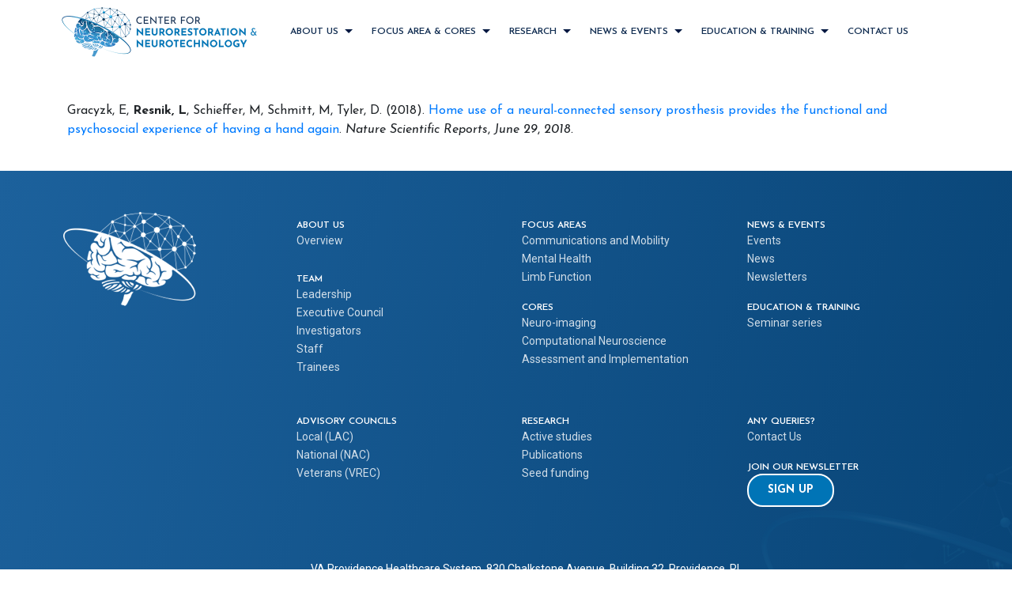

--- FILE ---
content_type: text/html; charset=UTF-8
request_url: https://cfnn.parkcircletech.com/publications/home-use-of-a-neural-connected-sensory-prosthesis-provides-the-functional-and-psychosocial-experience-of-having-a-hand-again/
body_size: 19923
content:
<!DOCTYPE html>
<html lang="en">
<head>
	<meta charset="UTF-8">
    <meta name="viewport" content="width=device-width, initial-scale=1.0, maximum-scale=1.0, user-scalable=0" />
    <meta name="robots" content="noindex nofollow">

    <meta http-equiv="X-UA-Compatible" content="ie=edge">
     <link rel="stylesheet" href="https://stackpath.bootstrapcdn.com/bootstrap/4.5.0/css/bootstrap.min.css">
    <link rel="stylesheet" href="https://cfnn.parkcircletech.com/wp-content/themes/cfnn/css/style.css" >
    <script async src="https://code.jquery.com/jquery-3.5.1.min.js"></script>
    <script async src="https://cdnjs.cloudflare.com/ajax/libs/popper.js/1.12.9/umd/popper.min.js"></script>
    <script async src="https://stackpath.bootstrapcdn.com/bootstrap/4.5.0/js/bootstrap.min.js"></script>
    <script async src="https://stackpath.bootstrapcdn.com/bootstrap/4.5.0/js/bootstrap.bundle.min.js"></script>
    <script async src="https://cfnn.parkcircletech.com/wp-content/themes/cfnn/js/custom.js"></script>
    <title>2018-06-29 Home use of a neural-connected sensory prosthesis provides the functional and psychosocial experience of having a hand again &#8211; Center for Neurorestoration and Neurotechnology</title>
<meta name='robots' content='max-image-preview:large' />
<link rel='dns-prefetch' href='//code.jquery.com' />
<link rel='dns-prefetch' href='//stackpath.bootstrapcdn.com' />
<link rel="alternate" type="application/rss+xml" title="Center for Neurorestoration and Neurotechnology &raquo; Feed" href="https://cfnn.parkcircletech.com/feed/" />
<link rel="alternate" type="application/rss+xml" title="Center for Neurorestoration and Neurotechnology &raquo; Comments Feed" href="https://cfnn.parkcircletech.com/comments/feed/" />
<script type="text/javascript">
/* <![CDATA[ */
window._wpemojiSettings = {"baseUrl":"https:\/\/s.w.org\/images\/core\/emoji\/14.0.0\/72x72\/","ext":".png","svgUrl":"https:\/\/s.w.org\/images\/core\/emoji\/14.0.0\/svg\/","svgExt":".svg","source":{"concatemoji":"https:\/\/cfnn.parkcircletech.com\/wp-includes\/js\/wp-emoji-release.min.js?ver=6.4.3"}};
/*! This file is auto-generated */
!function(i,n){var o,s,e;function c(e){try{var t={supportTests:e,timestamp:(new Date).valueOf()};sessionStorage.setItem(o,JSON.stringify(t))}catch(e){}}function p(e,t,n){e.clearRect(0,0,e.canvas.width,e.canvas.height),e.fillText(t,0,0);var t=new Uint32Array(e.getImageData(0,0,e.canvas.width,e.canvas.height).data),r=(e.clearRect(0,0,e.canvas.width,e.canvas.height),e.fillText(n,0,0),new Uint32Array(e.getImageData(0,0,e.canvas.width,e.canvas.height).data));return t.every(function(e,t){return e===r[t]})}function u(e,t,n){switch(t){case"flag":return n(e,"\ud83c\udff3\ufe0f\u200d\u26a7\ufe0f","\ud83c\udff3\ufe0f\u200b\u26a7\ufe0f")?!1:!n(e,"\ud83c\uddfa\ud83c\uddf3","\ud83c\uddfa\u200b\ud83c\uddf3")&&!n(e,"\ud83c\udff4\udb40\udc67\udb40\udc62\udb40\udc65\udb40\udc6e\udb40\udc67\udb40\udc7f","\ud83c\udff4\u200b\udb40\udc67\u200b\udb40\udc62\u200b\udb40\udc65\u200b\udb40\udc6e\u200b\udb40\udc67\u200b\udb40\udc7f");case"emoji":return!n(e,"\ud83e\udef1\ud83c\udffb\u200d\ud83e\udef2\ud83c\udfff","\ud83e\udef1\ud83c\udffb\u200b\ud83e\udef2\ud83c\udfff")}return!1}function f(e,t,n){var r="undefined"!=typeof WorkerGlobalScope&&self instanceof WorkerGlobalScope?new OffscreenCanvas(300,150):i.createElement("canvas"),a=r.getContext("2d",{willReadFrequently:!0}),o=(a.textBaseline="top",a.font="600 32px Arial",{});return e.forEach(function(e){o[e]=t(a,e,n)}),o}function t(e){var t=i.createElement("script");t.src=e,t.defer=!0,i.head.appendChild(t)}"undefined"!=typeof Promise&&(o="wpEmojiSettingsSupports",s=["flag","emoji"],n.supports={everything:!0,everythingExceptFlag:!0},e=new Promise(function(e){i.addEventListener("DOMContentLoaded",e,{once:!0})}),new Promise(function(t){var n=function(){try{var e=JSON.parse(sessionStorage.getItem(o));if("object"==typeof e&&"number"==typeof e.timestamp&&(new Date).valueOf()<e.timestamp+604800&&"object"==typeof e.supportTests)return e.supportTests}catch(e){}return null}();if(!n){if("undefined"!=typeof Worker&&"undefined"!=typeof OffscreenCanvas&&"undefined"!=typeof URL&&URL.createObjectURL&&"undefined"!=typeof Blob)try{var e="postMessage("+f.toString()+"("+[JSON.stringify(s),u.toString(),p.toString()].join(",")+"));",r=new Blob([e],{type:"text/javascript"}),a=new Worker(URL.createObjectURL(r),{name:"wpTestEmojiSupports"});return void(a.onmessage=function(e){c(n=e.data),a.terminate(),t(n)})}catch(e){}c(n=f(s,u,p))}t(n)}).then(function(e){for(var t in e)n.supports[t]=e[t],n.supports.everything=n.supports.everything&&n.supports[t],"flag"!==t&&(n.supports.everythingExceptFlag=n.supports.everythingExceptFlag&&n.supports[t]);n.supports.everythingExceptFlag=n.supports.everythingExceptFlag&&!n.supports.flag,n.DOMReady=!1,n.readyCallback=function(){n.DOMReady=!0}}).then(function(){return e}).then(function(){var e;n.supports.everything||(n.readyCallback(),(e=n.source||{}).concatemoji?t(e.concatemoji):e.wpemoji&&e.twemoji&&(t(e.twemoji),t(e.wpemoji)))}))}((window,document),window._wpemojiSettings);
/* ]]> */
</script>
<link rel='stylesheet' id='font-awesome-css-css' href='https://stackpath.bootstrapcdn.com/font-awesome/4.7.0/css/font-awesome.min.css?ver=6.4.3' type='text/css' media='all' />
<link rel='stylesheet' id='superfish-css-css' href='https://cfnn.parkcircletech.com/wp-content/themes/cfnn/css/superfish.css?ver=6.4.3' type='text/css' media='all' />
<link rel='stylesheet' id='premium-addons-css' href='https://cfnn.parkcircletech.com/wp-content/plugins/premium-addons-for-elementor/assets/frontend/min-css/premium-addons.min.css?ver=4.10.22' type='text/css' media='all' />
<style id='wp-emoji-styles-inline-css' type='text/css'>

	img.wp-smiley, img.emoji {
		display: inline !important;
		border: none !important;
		box-shadow: none !important;
		height: 1em !important;
		width: 1em !important;
		margin: 0 0.07em !important;
		vertical-align: -0.1em !important;
		background: none !important;
		padding: 0 !important;
	}
</style>
<link rel='stylesheet' id='wp-block-library-css' href='https://cfnn.parkcircletech.com/wp-includes/css/dist/block-library/style.min.css?ver=6.4.3' type='text/css' media='all' />
<style id='wp-block-library-theme-inline-css' type='text/css'>
.wp-block-audio figcaption{color:#555;font-size:13px;text-align:center}.is-dark-theme .wp-block-audio figcaption{color:hsla(0,0%,100%,.65)}.wp-block-audio{margin:0 0 1em}.wp-block-code{border:1px solid #ccc;border-radius:4px;font-family:Menlo,Consolas,monaco,monospace;padding:.8em 1em}.wp-block-embed figcaption{color:#555;font-size:13px;text-align:center}.is-dark-theme .wp-block-embed figcaption{color:hsla(0,0%,100%,.65)}.wp-block-embed{margin:0 0 1em}.blocks-gallery-caption{color:#555;font-size:13px;text-align:center}.is-dark-theme .blocks-gallery-caption{color:hsla(0,0%,100%,.65)}.wp-block-image figcaption{color:#555;font-size:13px;text-align:center}.is-dark-theme .wp-block-image figcaption{color:hsla(0,0%,100%,.65)}.wp-block-image{margin:0 0 1em}.wp-block-pullquote{border-bottom:4px solid;border-top:4px solid;color:currentColor;margin-bottom:1.75em}.wp-block-pullquote cite,.wp-block-pullquote footer,.wp-block-pullquote__citation{color:currentColor;font-size:.8125em;font-style:normal;text-transform:uppercase}.wp-block-quote{border-left:.25em solid;margin:0 0 1.75em;padding-left:1em}.wp-block-quote cite,.wp-block-quote footer{color:currentColor;font-size:.8125em;font-style:normal;position:relative}.wp-block-quote.has-text-align-right{border-left:none;border-right:.25em solid;padding-left:0;padding-right:1em}.wp-block-quote.has-text-align-center{border:none;padding-left:0}.wp-block-quote.is-large,.wp-block-quote.is-style-large,.wp-block-quote.is-style-plain{border:none}.wp-block-search .wp-block-search__label{font-weight:700}.wp-block-search__button{border:1px solid #ccc;padding:.375em .625em}:where(.wp-block-group.has-background){padding:1.25em 2.375em}.wp-block-separator.has-css-opacity{opacity:.4}.wp-block-separator{border:none;border-bottom:2px solid;margin-left:auto;margin-right:auto}.wp-block-separator.has-alpha-channel-opacity{opacity:1}.wp-block-separator:not(.is-style-wide):not(.is-style-dots){width:100px}.wp-block-separator.has-background:not(.is-style-dots){border-bottom:none;height:1px}.wp-block-separator.has-background:not(.is-style-wide):not(.is-style-dots){height:2px}.wp-block-table{margin:0 0 1em}.wp-block-table td,.wp-block-table th{word-break:normal}.wp-block-table figcaption{color:#555;font-size:13px;text-align:center}.is-dark-theme .wp-block-table figcaption{color:hsla(0,0%,100%,.65)}.wp-block-video figcaption{color:#555;font-size:13px;text-align:center}.is-dark-theme .wp-block-video figcaption{color:hsla(0,0%,100%,.65)}.wp-block-video{margin:0 0 1em}.wp-block-template-part.has-background{margin-bottom:0;margin-top:0;padding:1.25em 2.375em}
</style>
<style id='classic-theme-styles-inline-css' type='text/css'>
/*! This file is auto-generated */
.wp-block-button__link{color:#fff;background-color:#32373c;border-radius:9999px;box-shadow:none;text-decoration:none;padding:calc(.667em + 2px) calc(1.333em + 2px);font-size:1.125em}.wp-block-file__button{background:#32373c;color:#fff;text-decoration:none}
</style>
<style id='global-styles-inline-css' type='text/css'>
body{--wp--preset--color--black: #000000;--wp--preset--color--cyan-bluish-gray: #abb8c3;--wp--preset--color--white: #ffffff;--wp--preset--color--pale-pink: #f78da7;--wp--preset--color--vivid-red: #cf2e2e;--wp--preset--color--luminous-vivid-orange: #ff6900;--wp--preset--color--luminous-vivid-amber: #fcb900;--wp--preset--color--light-green-cyan: #7bdcb5;--wp--preset--color--vivid-green-cyan: #00d084;--wp--preset--color--pale-cyan-blue: #8ed1fc;--wp--preset--color--vivid-cyan-blue: #0693e3;--wp--preset--color--vivid-purple: #9b51e0;--wp--preset--gradient--vivid-cyan-blue-to-vivid-purple: linear-gradient(135deg,rgba(6,147,227,1) 0%,rgb(155,81,224) 100%);--wp--preset--gradient--light-green-cyan-to-vivid-green-cyan: linear-gradient(135deg,rgb(122,220,180) 0%,rgb(0,208,130) 100%);--wp--preset--gradient--luminous-vivid-amber-to-luminous-vivid-orange: linear-gradient(135deg,rgba(252,185,0,1) 0%,rgba(255,105,0,1) 100%);--wp--preset--gradient--luminous-vivid-orange-to-vivid-red: linear-gradient(135deg,rgba(255,105,0,1) 0%,rgb(207,46,46) 100%);--wp--preset--gradient--very-light-gray-to-cyan-bluish-gray: linear-gradient(135deg,rgb(238,238,238) 0%,rgb(169,184,195) 100%);--wp--preset--gradient--cool-to-warm-spectrum: linear-gradient(135deg,rgb(74,234,220) 0%,rgb(151,120,209) 20%,rgb(207,42,186) 40%,rgb(238,44,130) 60%,rgb(251,105,98) 80%,rgb(254,248,76) 100%);--wp--preset--gradient--blush-light-purple: linear-gradient(135deg,rgb(255,206,236) 0%,rgb(152,150,240) 100%);--wp--preset--gradient--blush-bordeaux: linear-gradient(135deg,rgb(254,205,165) 0%,rgb(254,45,45) 50%,rgb(107,0,62) 100%);--wp--preset--gradient--luminous-dusk: linear-gradient(135deg,rgb(255,203,112) 0%,rgb(199,81,192) 50%,rgb(65,88,208) 100%);--wp--preset--gradient--pale-ocean: linear-gradient(135deg,rgb(255,245,203) 0%,rgb(182,227,212) 50%,rgb(51,167,181) 100%);--wp--preset--gradient--electric-grass: linear-gradient(135deg,rgb(202,248,128) 0%,rgb(113,206,126) 100%);--wp--preset--gradient--midnight: linear-gradient(135deg,rgb(2,3,129) 0%,rgb(40,116,252) 100%);--wp--preset--font-size--small: 13px;--wp--preset--font-size--medium: 20px;--wp--preset--font-size--large: 36px;--wp--preset--font-size--x-large: 42px;--wp--preset--spacing--20: 0.44rem;--wp--preset--spacing--30: 0.67rem;--wp--preset--spacing--40: 1rem;--wp--preset--spacing--50: 1.5rem;--wp--preset--spacing--60: 2.25rem;--wp--preset--spacing--70: 3.38rem;--wp--preset--spacing--80: 5.06rem;--wp--preset--shadow--natural: 6px 6px 9px rgba(0, 0, 0, 0.2);--wp--preset--shadow--deep: 12px 12px 50px rgba(0, 0, 0, 0.4);--wp--preset--shadow--sharp: 6px 6px 0px rgba(0, 0, 0, 0.2);--wp--preset--shadow--outlined: 6px 6px 0px -3px rgba(255, 255, 255, 1), 6px 6px rgba(0, 0, 0, 1);--wp--preset--shadow--crisp: 6px 6px 0px rgba(0, 0, 0, 1);}:where(.is-layout-flex){gap: 0.5em;}:where(.is-layout-grid){gap: 0.5em;}body .is-layout-flow > .alignleft{float: left;margin-inline-start: 0;margin-inline-end: 2em;}body .is-layout-flow > .alignright{float: right;margin-inline-start: 2em;margin-inline-end: 0;}body .is-layout-flow > .aligncenter{margin-left: auto !important;margin-right: auto !important;}body .is-layout-constrained > .alignleft{float: left;margin-inline-start: 0;margin-inline-end: 2em;}body .is-layout-constrained > .alignright{float: right;margin-inline-start: 2em;margin-inline-end: 0;}body .is-layout-constrained > .aligncenter{margin-left: auto !important;margin-right: auto !important;}body .is-layout-constrained > :where(:not(.alignleft):not(.alignright):not(.alignfull)){max-width: var(--wp--style--global--content-size);margin-left: auto !important;margin-right: auto !important;}body .is-layout-constrained > .alignwide{max-width: var(--wp--style--global--wide-size);}body .is-layout-flex{display: flex;}body .is-layout-flex{flex-wrap: wrap;align-items: center;}body .is-layout-flex > *{margin: 0;}body .is-layout-grid{display: grid;}body .is-layout-grid > *{margin: 0;}:where(.wp-block-columns.is-layout-flex){gap: 2em;}:where(.wp-block-columns.is-layout-grid){gap: 2em;}:where(.wp-block-post-template.is-layout-flex){gap: 1.25em;}:where(.wp-block-post-template.is-layout-grid){gap: 1.25em;}.has-black-color{color: var(--wp--preset--color--black) !important;}.has-cyan-bluish-gray-color{color: var(--wp--preset--color--cyan-bluish-gray) !important;}.has-white-color{color: var(--wp--preset--color--white) !important;}.has-pale-pink-color{color: var(--wp--preset--color--pale-pink) !important;}.has-vivid-red-color{color: var(--wp--preset--color--vivid-red) !important;}.has-luminous-vivid-orange-color{color: var(--wp--preset--color--luminous-vivid-orange) !important;}.has-luminous-vivid-amber-color{color: var(--wp--preset--color--luminous-vivid-amber) !important;}.has-light-green-cyan-color{color: var(--wp--preset--color--light-green-cyan) !important;}.has-vivid-green-cyan-color{color: var(--wp--preset--color--vivid-green-cyan) !important;}.has-pale-cyan-blue-color{color: var(--wp--preset--color--pale-cyan-blue) !important;}.has-vivid-cyan-blue-color{color: var(--wp--preset--color--vivid-cyan-blue) !important;}.has-vivid-purple-color{color: var(--wp--preset--color--vivid-purple) !important;}.has-black-background-color{background-color: var(--wp--preset--color--black) !important;}.has-cyan-bluish-gray-background-color{background-color: var(--wp--preset--color--cyan-bluish-gray) !important;}.has-white-background-color{background-color: var(--wp--preset--color--white) !important;}.has-pale-pink-background-color{background-color: var(--wp--preset--color--pale-pink) !important;}.has-vivid-red-background-color{background-color: var(--wp--preset--color--vivid-red) !important;}.has-luminous-vivid-orange-background-color{background-color: var(--wp--preset--color--luminous-vivid-orange) !important;}.has-luminous-vivid-amber-background-color{background-color: var(--wp--preset--color--luminous-vivid-amber) !important;}.has-light-green-cyan-background-color{background-color: var(--wp--preset--color--light-green-cyan) !important;}.has-vivid-green-cyan-background-color{background-color: var(--wp--preset--color--vivid-green-cyan) !important;}.has-pale-cyan-blue-background-color{background-color: var(--wp--preset--color--pale-cyan-blue) !important;}.has-vivid-cyan-blue-background-color{background-color: var(--wp--preset--color--vivid-cyan-blue) !important;}.has-vivid-purple-background-color{background-color: var(--wp--preset--color--vivid-purple) !important;}.has-black-border-color{border-color: var(--wp--preset--color--black) !important;}.has-cyan-bluish-gray-border-color{border-color: var(--wp--preset--color--cyan-bluish-gray) !important;}.has-white-border-color{border-color: var(--wp--preset--color--white) !important;}.has-pale-pink-border-color{border-color: var(--wp--preset--color--pale-pink) !important;}.has-vivid-red-border-color{border-color: var(--wp--preset--color--vivid-red) !important;}.has-luminous-vivid-orange-border-color{border-color: var(--wp--preset--color--luminous-vivid-orange) !important;}.has-luminous-vivid-amber-border-color{border-color: var(--wp--preset--color--luminous-vivid-amber) !important;}.has-light-green-cyan-border-color{border-color: var(--wp--preset--color--light-green-cyan) !important;}.has-vivid-green-cyan-border-color{border-color: var(--wp--preset--color--vivid-green-cyan) !important;}.has-pale-cyan-blue-border-color{border-color: var(--wp--preset--color--pale-cyan-blue) !important;}.has-vivid-cyan-blue-border-color{border-color: var(--wp--preset--color--vivid-cyan-blue) !important;}.has-vivid-purple-border-color{border-color: var(--wp--preset--color--vivid-purple) !important;}.has-vivid-cyan-blue-to-vivid-purple-gradient-background{background: var(--wp--preset--gradient--vivid-cyan-blue-to-vivid-purple) !important;}.has-light-green-cyan-to-vivid-green-cyan-gradient-background{background: var(--wp--preset--gradient--light-green-cyan-to-vivid-green-cyan) !important;}.has-luminous-vivid-amber-to-luminous-vivid-orange-gradient-background{background: var(--wp--preset--gradient--luminous-vivid-amber-to-luminous-vivid-orange) !important;}.has-luminous-vivid-orange-to-vivid-red-gradient-background{background: var(--wp--preset--gradient--luminous-vivid-orange-to-vivid-red) !important;}.has-very-light-gray-to-cyan-bluish-gray-gradient-background{background: var(--wp--preset--gradient--very-light-gray-to-cyan-bluish-gray) !important;}.has-cool-to-warm-spectrum-gradient-background{background: var(--wp--preset--gradient--cool-to-warm-spectrum) !important;}.has-blush-light-purple-gradient-background{background: var(--wp--preset--gradient--blush-light-purple) !important;}.has-blush-bordeaux-gradient-background{background: var(--wp--preset--gradient--blush-bordeaux) !important;}.has-luminous-dusk-gradient-background{background: var(--wp--preset--gradient--luminous-dusk) !important;}.has-pale-ocean-gradient-background{background: var(--wp--preset--gradient--pale-ocean) !important;}.has-electric-grass-gradient-background{background: var(--wp--preset--gradient--electric-grass) !important;}.has-midnight-gradient-background{background: var(--wp--preset--gradient--midnight) !important;}.has-small-font-size{font-size: var(--wp--preset--font-size--small) !important;}.has-medium-font-size{font-size: var(--wp--preset--font-size--medium) !important;}.has-large-font-size{font-size: var(--wp--preset--font-size--large) !important;}.has-x-large-font-size{font-size: var(--wp--preset--font-size--x-large) !important;}
.wp-block-navigation a:where(:not(.wp-element-button)){color: inherit;}
:where(.wp-block-post-template.is-layout-flex){gap: 1.25em;}:where(.wp-block-post-template.is-layout-grid){gap: 1.25em;}
:where(.wp-block-columns.is-layout-flex){gap: 2em;}:where(.wp-block-columns.is-layout-grid){gap: 2em;}
.wp-block-pullquote{font-size: 1.5em;line-height: 1.6;}
</style>
<link rel='stylesheet' id='htmailchimp-widgets-css' href='https://cfnn.parkcircletech.com/wp-content/plugins/ht-newsletter-for-elementor/assests/css/ht-mailchimpform.css?ver=1.1.0' type='text/css' media='all' />
<link rel='stylesheet' id='wpa-style-css' href='https://cfnn.parkcircletech.com/wp-content/plugins/wp-accessibility/css/wpa-style.css?ver=1.7.6' type='text/css' media='all' />
<style id='wpa-style-inline-css' type='text/css'>
:root { --admin-bar-top : 7px; }
</style>
<link rel='stylesheet' id='hamburger.css-css' href='https://cfnn.parkcircletech.com/wp-content/plugins/wp-responsive-menu/assets/css/wpr-hamburger.css?ver=3.1.8' type='text/css' media='all' />
<link rel='stylesheet' id='wprmenu.css-css' href='https://cfnn.parkcircletech.com/wp-content/plugins/wp-responsive-menu/assets/css/wprmenu.css?ver=3.1.8' type='text/css' media='all' />
<style id='wprmenu.css-inline-css' type='text/css'>
@media only screen and ( max-width: 1025px ) {html body div.wprm-wrapper {overflow: scroll;}html body div.wprm-overlay{ background: rgb(0,0,0) }#wprmenu_bar {background-image: url();background-size: cover ;background-repeat: repeat;}#wprmenu_bar {background-color: #f7f8fa;}html body div#mg-wprm-wrap .wpr_submit .icon.icon-search {color: #ffffff;}#wprmenu_bar .menu_title,#wprmenu_bar .wprmenu_icon_menu,#wprmenu_bar .menu_title a {color: #122e52;}#wprmenu_bar .menu_title a {font-size: 20px;font-weight: normal;}#mg-wprm-wrap li.menu-item a {font-size: 15px;text-transform: uppercase;font-weight: normal;}#mg-wprm-wrap li.menu-item-has-children ul.sub-menu a {font-size: 15px;text-transform: uppercase;font-weight: normal;}#mg-wprm-wrap li.current-menu-item > a {background: #ffffff;}#mg-wprm-wrap li.current-menu-item > a,#mg-wprm-wrap li.current-menu-item span.wprmenu_icon{color: #f7f8fa !important;}#mg-wprm-wrap {background-color: #f7f8fa;}.cbp-spmenu-push-toright,.cbp-spmenu-push-toright .mm-slideout {left: 80% ;}.cbp-spmenu-push-toleft {left: -80% ;}#mg-wprm-wrap.cbp-spmenu-right,#mg-wprm-wrap.cbp-spmenu-left,#mg-wprm-wrap.cbp-spmenu-right.custom,#mg-wprm-wrap.cbp-spmenu-left.custom,.cbp-spmenu-vertical {width: 80%;max-width: 400px;}#mg-wprm-wrap ul#wprmenu_menu_ul li.menu-item a,div#mg-wprm-wrap ul li span.wprmenu_icon {color: #122e52;}#mg-wprm-wrap ul#wprmenu_menu_ul li.menu-item:valid ~ a{color: #f7f8fa;}#mg-wprm-wrap ul#wprmenu_menu_ul li.menu-item a:hover {background: #1c619c;color: #ffffff !important;}div#mg-wprm-wrap ul>li:hover>span.wprmenu_icon {color: #ffffff !important;}.wprmenu_bar .hamburger-inner,.wprmenu_bar .hamburger-inner::before,.wprmenu_bar .hamburger-inner::after {background: #ffffff;}.wprmenu_bar .hamburger:hover .hamburger-inner,.wprmenu_bar .hamburger:hover .hamburger-inner::before,.wprmenu_bar .hamburger:hover .hamburger-inner::after {background: #ffffff;}div.wprmenu_bar div.hamburger{padding-right: 6px !important;}#wprmenu_menu.left {width:80%;left: -80%;right: auto;}#wprmenu_menu.right {width:80%;right: -80%;left: auto;}html body div#wprmenu_bar {padding-top: 350.5px;padding-bottom: 350.5px;}html body div#wprmenu_bar {height : 728px;}.wprmenu_bar .hamburger {float: left;}.wprmenu_bar #custom_menu_icon.hamburger {top: 0px;left: 0px;float: left !important;background-color: #cccccc;}.wpr_custom_menu #custom_menu_icon {display: block;}#wprmenu_bar,#mg-wprm-wrap { display: block; }div#wpadminbar { position: fixed; }}
</style>
<link rel='stylesheet' id='wpr_icons-css' href='https://cfnn.parkcircletech.com/wp-content/plugins/wp-responsive-menu/inc/assets/icons/wpr-icons.css?ver=3.1.8' type='text/css' media='all' />
<link rel='stylesheet' id='hfe-style-css' href='https://cfnn.parkcircletech.com/wp-content/plugins/header-footer-elementor/assets/css/header-footer-elementor.css?ver=1.6.26' type='text/css' media='all' />
<link rel='stylesheet' id='elementor-icons-css' href='https://cfnn.parkcircletech.com/wp-content/plugins/elementor/assets/lib/eicons/css/elementor-icons.min.css?ver=5.15.0' type='text/css' media='all' />
<link rel='stylesheet' id='elementor-frontend-legacy-css' href='https://cfnn.parkcircletech.com/wp-content/plugins/elementor/assets/css/frontend-legacy.min.css?ver=3.6.0' type='text/css' media='all' />
<link rel='stylesheet' id='elementor-frontend-css' href='https://cfnn.parkcircletech.com/wp-content/plugins/elementor/assets/css/frontend.min.css?ver=3.6.0' type='text/css' media='all' />
<link rel='stylesheet' id='elementor-post-23-css' href='https://cfnn.parkcircletech.com/wp-content/uploads/elementor/css/post-23.css?ver=1709792902' type='text/css' media='all' />
<link rel='stylesheet' id='slick-carousal-css-css' href='https://cfnn.parkcircletech.com/wp-content/plugins/ultimate-carousel-for-elementor/classes/../css/slick-carousal.css?ver=6.4.3' type='text/css' media='all' />
<link rel='stylesheet' id='font_awesome_solid-css' href='https://cfnn.parkcircletech.com/wp-content/plugins/ultimate-carousel-for-elementor/classes/../css/font-awesome/css/all.css?ver=6.4.3' type='text/css' media='all' />
<link rel='stylesheet' id='font_awese_solid-css' href='https://cfnn.parkcircletech.com/wp-content/plugins/ultimate-carousel-for-elementor/classes/../../elementor/assets/lib/font-awesome/css/solid.min.css?ver=6.4.3' type='text/css' media='all' />
<link rel='stylesheet' id='font-awesome-5-all-css' href='https://cfnn.parkcircletech.com/wp-content/plugins/elementor/assets/lib/font-awesome/css/all.min.css?ver=4.10.22' type='text/css' media='all' />
<link rel='stylesheet' id='font-awesome-4-shim-css' href='https://cfnn.parkcircletech.com/wp-content/plugins/elementor/assets/lib/font-awesome/css/v4-shims.min.css?ver=3.6.0' type='text/css' media='all' />
<link rel='stylesheet' id='elementor-global-css' href='https://cfnn.parkcircletech.com/wp-content/uploads/elementor/css/global.css?ver=1709795047' type='text/css' media='all' />
<link rel='stylesheet' id='elementor-post-338-css' href='https://cfnn.parkcircletech.com/wp-content/uploads/elementor/css/post-338.css?ver=1709795048' type='text/css' media='all' />
<link rel='stylesheet' id='hfe-widgets-style-css' href='https://cfnn.parkcircletech.com/wp-content/plugins/header-footer-elementor/inc/widgets-css/frontend.css?ver=1.6.26' type='text/css' media='all' />
<link rel='stylesheet' id='euis-css' href='https://cfnn.parkcircletech.com/wp-content/plugins/unlimited-elementor-inner-sections-by-taspristudio/public/css/euis-public.css?ver=1.0.0' type='text/css' media='all' />
<link rel='stylesheet' id='google-fonts-1-css' href='https://fonts.googleapis.com/css?family=Roboto%3A100%2C100italic%2C200%2C200italic%2C300%2C300italic%2C400%2C400italic%2C500%2C500italic%2C600%2C600italic%2C700%2C700italic%2C800%2C800italic%2C900%2C900italic%7CRoboto+Slab%3A100%2C100italic%2C200%2C200italic%2C300%2C300italic%2C400%2C400italic%2C500%2C500italic%2C600%2C600italic%2C700%2C700italic%2C800%2C800italic%2C900%2C900italic%7CJosefin+Sans%3A100%2C100italic%2C200%2C200italic%2C300%2C300italic%2C400%2C400italic%2C500%2C500italic%2C600%2C600italic%2C700%2C700italic%2C800%2C800italic%2C900%2C900italic&#038;display=auto&#038;ver=6.4.3' type='text/css' media='all' />
<!--n2css--><script type="text/javascript" src="https://code.jquery.com/jquery-3.6.0.min.js?ver=6.4.3" id="main-jquery-js"></script>
<script type="text/javascript" src="https://cfnn.parkcircletech.com/wp-content/themes/cfnn/js/superfish.js?ver=6.4.3" id="superfish1-js"></script>
<script type="text/javascript" src="https://cfnn.parkcircletech.com/wp-content/themes/cfnn/js/supersubs.js?ver=6.4.3" id="superfish2-js"></script>
<script type="text/javascript" src="https://cfnn.parkcircletech.com/wp-content/themes/cfnn/js/custom.js?ver=6.4.3" id="custom-js-js"></script>
<script type="text/javascript" src="https://cfnn.parkcircletech.com/wp-includes/js/jquery/jquery.min.js?ver=3.7.1" id="jquery-core-js"></script>
<script type="text/javascript" src="https://cfnn.parkcircletech.com/wp-includes/js/jquery/jquery-migrate.min.js?ver=3.4.1" id="jquery-migrate-js"></script>
<script type="text/javascript" src="https://cfnn.parkcircletech.com/wp-content/plugins/wp-responsive-menu/assets/js/modernizr.custom.js?ver=3.1.8" id="modernizr-js"></script>
<script type="text/javascript" src="https://cfnn.parkcircletech.com/wp-content/plugins/wp-responsive-menu/assets/js/touchSwipe.js?ver=3.1.8" id="touchSwipe-js"></script>
<script type="text/javascript" id="wprmenu.js-js-extra">
/* <![CDATA[ */
var wprmenu = {"zooming":"1","from_width":"1025","push_width":"400","menu_width":"80","parent_click":"yes","swipe":"1","enable_overlay":"1"};
/* ]]> */
</script>
<script type="text/javascript" src="https://cfnn.parkcircletech.com/wp-content/plugins/wp-responsive-menu/assets/js/wprmenu.js?ver=3.1.8" id="wprmenu.js-js"></script>
<script type="text/javascript" src="https://cfnn.parkcircletech.com/wp-includes/js/jquery/ui/core.min.js?ver=1.13.2" id="jquery-ui-core-js"></script>
<script type="text/javascript" src="https://cfnn.parkcircletech.com/wp-content/plugins/ultimate-carousel-for-elementor/classes/../js/slick.js?ver=6.4.3" id="slick-js-js"></script>
<script type="text/javascript" src="https://cfnn.parkcircletech.com/wp-content/plugins/ultimate-carousel-for-elementor/classes/../js/custom-tm.js?ver=6.4.3" id="custom-tm-js-js"></script>
<script type="text/javascript" src="https://cfnn.parkcircletech.com/wp-content/plugins/elementor/assets/lib/font-awesome/js/v4-shims.min.js?ver=3.6.0" id="font-awesome-4-shim-js"></script>
<script type="text/javascript" src="https://cfnn.parkcircletech.com/wp-content/plugins/unlimited-elementor-inner-sections-by-taspristudio/public/js/euis-public.js?ver=1.0.0" id="euis-js"></script>
<script type="text/javascript" src="https://cfnn.parkcircletech.com/wp-content/plugins/wp-accessibility/js/fingerprint.min.js?ver=1.7.6" id="wpa-fingerprintjs-js"></script>
<link rel="https://api.w.org/" href="https://cfnn.parkcircletech.com/wp-json/" /><link rel="EditURI" type="application/rsd+xml" title="RSD" href="https://cfnn.parkcircletech.com/xmlrpc.php?rsd" />
<meta name="generator" content="WordPress 6.4.3" />
<link rel="canonical" href="https://cfnn.parkcircletech.com/publications/home-use-of-a-neural-connected-sensory-prosthesis-provides-the-functional-and-psychosocial-experience-of-having-a-hand-again/" />
<link rel='shortlink' href='https://cfnn.parkcircletech.com/?p=3057' />
<link rel="alternate" type="application/json+oembed" href="https://cfnn.parkcircletech.com/wp-json/oembed/1.0/embed?url=https%3A%2F%2Fcfnn.parkcircletech.com%2Fpublications%2Fhome-use-of-a-neural-connected-sensory-prosthesis-provides-the-functional-and-psychosocial-experience-of-having-a-hand-again%2F" />
<link rel="alternate" type="text/xml+oembed" href="https://cfnn.parkcircletech.com/wp-json/oembed/1.0/embed?url=https%3A%2F%2Fcfnn.parkcircletech.com%2Fpublications%2Fhome-use-of-a-neural-connected-sensory-prosthesis-provides-the-functional-and-psychosocial-experience-of-having-a-hand-again%2F&#038;format=xml" />
		<style type="text/css" id="wp-custom-css">
			.myalignedcolumn > div > div {
        flex-direction: column;
	
}

.test{
	display:inline-block !important;
	width:fit-content !important;
}

.myalignedcolumn .elementor-widget-wrap 
div:last-child {
margin-top: auto;
}



.mc4wp-form input[type*="submit"], .mc4wp-form input[type*="email"]{
	border:none !important;
}
.ht-mailchimp-form-wrapper{
	margin-left:15px !important;
}

.contact-us-callbtn{
	 padding: 13px 16px 11px;
  border-radius: 20px;
  box-shadow: 0 2px 4px 0 rgba(0, 116, 182, 0.1);
  background-color: #0074b6;
	float:right !important;
}

.contact-us-callbtn a.nav-link{
  font-size: 12px !important;
  font-weight: 600 !important;
  font-stretch: normal;
  font-style: normal !important;
  line-height: 1.33 !important;
  letter-spacing: normal;
  color: #ffffff !important;
}

.readmoretoggle .elementor-tab-title.elementor-active::before {
  content: 'Load Less' !important;
font-family: JosefinSans !important;
  font-size: 12px !important;
	text-transform: uppercase !important;
  font-weight: 600 !important;
  font-stretch: normal !important;
  font-style: normal !important;
  line-height: 1.33 !important;
  letter-spacing: normal !important;
  color: #0074b6 !important;
	border-radius: 20px !important;
	padding-bottom:10px !important;
	padding-top:10px !important;
	padding-left:16px !important;
	padding-right:16px !important;
  border: solid 1px #0074b6 !important;
  background-color: #ffffff !important;
    }



.readmoretoggle .elementor-tab-title a{
display:inline-block;
	text-transform: uppercase !important;
	color: #0074b6 !important;
	border-radius: 20px !important;
	padding-bottom:10px !important;
	padding-top:10px !important;
	padding-left:16px !important;
	padding-right:16px !important;
  border: solid 1px #0074b6 !important;
  background-color: #ffffff !important; 
}

.readmoretoggle .elementor-toggle-item {
    display: -webkit-box;
    display: -ms-flexbox;
    display: flex;
	align-items: center;
    flex-direction: column-reverse;
}

.readmoretoggle .elementor-tab-title.elementor-active a{
    display:none;
} 

.tabs-css-team .elementor-tabs-wrapper {
    display: flex;
	background-color: #f7f8fa; 
    justify-content: center;
}




.readmoremobilityresearch .elementor-tab-title.elementor-active::before {
  content: 'Read Less' !important;
	
font-family: Inter !important;
  font-size: 12px !important;
	text-transform: uppercase !important;
  font-weight: 600 !important;
  font-stretch: normal !important;
  font-style: normal !important;
  line-height: 1.33 !important;
  letter-spacing: normal !important;
  color: #0074b6 !important;
	border-radius: 20px !important;
	padding-bottom:10px !important;
	padding-top:10px !important;
	padding-left:16px !important;
	padding-right:16px !important;
  border: solid 1px #0074b6 !important;
  background-color: #ffffff !important;
    }



.readmoremobilityresearch .elementor-tab-title a{
display:inline-block;
	
font-family: Inter !important;
  font-size: 12px !important;
	text-transform: uppercase !important;
  font-weight: 600 !important;
  font-stretch: normal !important;
  font-style: normal !important;
  line-height: 1.33 !important;
  letter-spacing: normal !important;
  color: #0074b6 !important;
	
	border-radius: 20px !important;
	padding-bottom:10px !important;
	padding-top:10px !important;
	padding-left:16px !important;
	padding-right:16px !important;
  border: solid 1px #0074b6 !important;
  background-color: #ffffff !important; 
}

.readmoremobilityresearch .elementor-toggle-item {
    display: -webkit-box;
    display: -ms-flexbox;
	
    display: flex;
	align-items: left;
    flex-direction: column-reverse;
}

.readmoremobilityresearch .elementor-tab-title.elementor-active a{
    display:none;
} 

.event-date{
	position: absolute;
    width: 69px !important;
    right: 0;
}
.event-date h2 b{ 
	font-family: Roboto;
	font-size: 12px;
  font-weight: 500;
  font-stretch: normal;
  font-style: normal;
  line-height: 1.33;
  letter-spacing: normal;
  text-align: center;
	color: #ffffff;
}
.event-time{
	position: absolute;
    top: 66px;
    right: 0;
    width: 69px !important;
}
.event-location h2::before{
	content:url('http://cfnn.parkcircletech.com/wp-content/uploads/2021/01/location-pin.png');
	padding-right:10px;
	display: inline;
  vertical-align: middle;
}


@media only screen and (max-width: 1025px){
	.logo-img{text-align: center;
}
	.wprmenu_bar #custom_menu_icon.hamburger {
		top:15px !important;
		left:13px !important;
		    background-color: #1c619c !important;
}
	
.box:hover {
  box-shadow: 0 0 11px rgba(33,33,33,.2); 
}
		</style>
		</head>
<body class="publications-template-default single single-publications postid-3057 wp-embed-responsive ehf-footer ehf-template-cfnn ehf-stylesheet-cfnn elementor-default elementor-kit-23">
<script>(function(d){var s = d.createElement("script");s.setAttribute("data-account", "5PQbhiEkxF");s.setAttribute("src", "https://cdn.userway.org/widget.js");(d.body || d.head).appendChild(s);})(document)</script><noscript>Please ensure Javascript is enabled for purposes of <a href="https://userway.org">website accessibility</a></noscript>
<header>
    <div class="header-area ">
        <div id="sticky-header" class="main-header-area white-bg">
            <div class="container p-0">
                <div class="row align-items-center justify-content-between no-gutters">
                    <div class="col-md-3 col-lg-3">
                        <div class="logo-img">
                            <a href="https://cfnn.parkcircletech.com/">
                            <img src="https://cfnn.parkcircletech.com/wp-content/themes/cfnn/images/cfnn-logo-v2.png" alt="Center for Neurorestoration and Neurotechnology">
                            </a>
                        </div>
                    </div>
                    <div class="col-md-9 col-lg-9">
                                        <div class="menu-container">     
                        <div id="site-header-menu" class="site-header-menu">
                            <nav id="site-navigation" class="main-navigation" role="navigation" aria-label="Primary Menu">
                            <div class="menu-menu-top-container"><ul id="menu-menu-top" class="sf-menu"><li id="menu-item-2948" class="menu-item menu-item-type-custom menu-item-object-custom menu-item-has-children menu-item-2948 nav-item"><a class="nav-link"href="#" aria-label="ABOUT US menu item with submenu items">ABOUT US</a>
<ul class="sub-menu">
	<li id="menu-item-2953" class="menu-item menu-item-type-post_type menu-item-object-page menu-item-2953 nav-item"><a class="nav-link"href="https://cfnn.parkcircletech.com/overview/">OVERVIEW</a></li>
	<li id="menu-item-2954" class="menu-item menu-item-type-custom menu-item-object-custom menu-item-has-children menu-item-2954 nav-item"><a class="nav-link"href="#" aria-label="TEAM menu item with submenu items">TEAM</a>
	<ul class="sub-menu">
		<li id="menu-item-3133" class="menu-item menu-item-type-custom menu-item-object-custom menu-item-3133 nav-item"><a class="nav-link"href="http://cfnn.parkcircletech.com/leadership/">LEADERSHIP</a></li>
		<li id="menu-item-3741" class="menu-item menu-item-type-custom menu-item-object-custom menu-item-3741 nav-item"><a class="nav-link"href="http://cfnn.parkcircletech.com/executive-council/">EXECUTIVE COUNCIL</a></li>
		<li id="menu-item-3742" class="menu-item menu-item-type-custom menu-item-object-custom menu-item-3742 nav-item"><a class="nav-link"href="http://cfnn.parkcircletech.com/investigators/">INVESTIGATORS</a></li>
		<li id="menu-item-3140" class="menu-item menu-item-type-custom menu-item-object-custom menu-item-3140 nav-item"><a class="nav-link"href="http://cfnn.parkcircletech.com/cfnn-staff/">STAFF</a></li>
		<li id="menu-item-3141" class="menu-item menu-item-type-custom menu-item-object-custom menu-item-3141 nav-item"><a class="nav-link"href="http://cfnn.parkcircletech.com/trainees/">TRAINEES</a></li>
	</ul>
</li>
	<li id="menu-item-3145" class="menu-item menu-item-type-custom menu-item-object-custom menu-item-has-children menu-item-3145 nav-item"><a class="nav-link"href="#" aria-label="Advisory Council menu item with submenu items">Advisory Council</a>
	<ul class="sub-menu">
		<li id="menu-item-3148" class="menu-item menu-item-type-post_type menu-item-object-page menu-item-3148 nav-item"><a class="nav-link"href="https://cfnn.parkcircletech.com/local-lac/">Local (LAC)</a></li>
		<li id="menu-item-3150" class="menu-item menu-item-type-post_type menu-item-object-page menu-item-3150 nav-item"><a class="nav-link"href="https://cfnn.parkcircletech.com/national-nac/">National (NAC)</a></li>
		<li id="menu-item-3149" class="menu-item menu-item-type-post_type menu-item-object-page menu-item-3149 nav-item"><a class="nav-link"href="https://cfnn.parkcircletech.com/veterans-vrec/">Veterans (VREC)</a></li>
	</ul>
</li>
</ul>
</li>
<li id="menu-item-2949" class="menu-item menu-item-type-custom menu-item-object-custom menu-item-has-children menu-item-2949 nav-item"><a class="nav-link"href="#" aria-label="FOCUS AREA &amp; CORES menu item with submenu items">FOCUS AREA &#038; CORES</a>
<ul class="sub-menu">
	<li id="menu-item-3157" class="menu-item menu-item-type-post_type menu-item-object-page menu-item-3157 nav-item"><a class="nav-link"href="https://cfnn.parkcircletech.com/communication-and-mobility/">Communications and Mobility</a></li>
	<li id="menu-item-3156" class="menu-item menu-item-type-post_type menu-item-object-page menu-item-3156 nav-item"><a class="nav-link"href="https://cfnn.parkcircletech.com/mental-health/">Mental Health</a></li>
	<li id="menu-item-3155" class="menu-item menu-item-type-post_type menu-item-object-page menu-item-3155 nav-item"><a class="nav-link"href="https://cfnn.parkcircletech.com/limb-function/">Limb Function</a></li>
	<li id="menu-item-3154" class="menu-item menu-item-type-post_type menu-item-object-page menu-item-3154 nav-item"><a class="nav-link"href="https://cfnn.parkcircletech.com/neuro-imaging/">Neuro-imaging</a></li>
	<li id="menu-item-3153" class="menu-item menu-item-type-post_type menu-item-object-page menu-item-3153 nav-item"><a class="nav-link"href="https://cfnn.parkcircletech.com/computational-neuroscience/">Computational Neuroscience</a></li>
	<li id="menu-item-3152" class="menu-item menu-item-type-post_type menu-item-object-page menu-item-3152 nav-item"><a class="nav-link"href="https://cfnn.parkcircletech.com/assessment-and-implementation/">Assessment and Implementation</a></li>
</ul>
</li>
<li id="menu-item-2950" class="menu-item menu-item-type-custom menu-item-object-custom menu-item-has-children menu-item-2950 nav-item"><a class="nav-link"href="#" aria-label="RESEARCH menu item with submenu items">RESEARCH</a>
<ul class="sub-menu">
	<li id="menu-item-5721" class="menu-item menu-item-type-post_type menu-item-object-page menu-item-5721 nav-item"><a class="nav-link"href="https://cfnn.parkcircletech.com/active-studies/">ACTIVE STUDIES</a></li>
	<li id="menu-item-3160" class="menu-item menu-item-type-post_type menu-item-object-page menu-item-3160 nav-item"><a class="nav-link"href="https://cfnn.parkcircletech.com/cfnn-recent-publications/">PUBLICATIONS</a></li>
	<li id="menu-item-3159" class="menu-item menu-item-type-post_type menu-item-object-page menu-item-3159 nav-item"><a class="nav-link"href="https://cfnn.parkcircletech.com/cfnn-seed-funding/">SEED FUNDING</a></li>
</ul>
</li>
<li id="menu-item-2951" class="menu-item menu-item-type-custom menu-item-object-custom menu-item-has-children menu-item-2951 nav-item"><a class="nav-link"href="#" aria-label="NEWS &amp; EVENTS menu item with submenu items">NEWS &#038; EVENTS</a>
<ul class="sub-menu">
	<li id="menu-item-3161" class="menu-item menu-item-type-post_type menu-item-object-page menu-item-3161 nav-item"><a class="nav-link"href="https://cfnn.parkcircletech.com/cfnn-events/">EVENTS</a></li>
	<li id="menu-item-3164" class="menu-item menu-item-type-post_type menu-item-object-page menu-item-3164 nav-item"><a class="nav-link"href="https://cfnn.parkcircletech.com/cfnn-in-the-news/">NEWS</a></li>
	<li id="menu-item-3163" class="menu-item menu-item-type-post_type menu-item-object-page menu-item-3163 nav-item"><a class="nav-link"href="https://cfnn.parkcircletech.com/cfnn-newsletters/">NEWSLETTERS</a></li>
</ul>
</li>
<li id="menu-item-2952" class="menu-item menu-item-type-custom menu-item-object-custom menu-item-has-children menu-item-2952 nav-item"><a class="nav-link"href="#" aria-label="EDUCATION &amp; TRAINING menu item with submenu items">EDUCATION &#038; TRAINING</a>
<ul class="sub-menu">
	<li id="menu-item-3166" class="menu-item menu-item-type-post_type menu-item-object-page menu-item-3166 nav-item"><a class="nav-link"href="https://cfnn.parkcircletech.com/cfnn-seminar-series/">SEMINAR SERIES</a></li>
</ul>
</li>
<li id="menu-item-3167" class="menu-item menu-item-type-post_type menu-item-object-page menu-item-3167 nav-item"><a class="nav-link"href="https://cfnn.parkcircletech.com/contact-us/">Contact Us</a></li>
</ul></div> 
                            </nav>
                        </div>
                    </div>
                     

                        

                    </div>
                </div>
            </div>
        </div>
    </div>
</header>
<div class="container mt-5 mb-4">
    <div class="row">
        <div class="col-12">
                        <p>Gracyzk, E, <strong>Resnik, L</strong>, Schieffer, M, Schmitt, M, Tyler, D. (2018). <a onclick="window.open(this.href,'_blank');return false;" href="https://www.nature.com/articles/s41598-018-26952-x">Home use of a neural-connected sensory prosthesis provides the functional and psychosocial experience of having a hand again</a>. <em>Nature Scientific Reports</em>, <em>June 29</em>, <em>2018.</em></p>
                    </div>
    </div>
</div>

		<footer itemtype="https://schema.org/WPFooter" itemscope="itemscope" id="colophon" role="contentinfo">
			<div class='footer-width-fixer'>		<div data-elementor-type="wp-post" data-elementor-id="338" class="elementor elementor-338">
						<div class="elementor-inner">
				<div class="elementor-section-wrap">
									<footer class="elementor-section elementor-top-section elementor-element elementor-element-340fbeb elementor-section-full_width elementor-section-stretched elementor-section-content-middle site-footer elementor-section-height-default elementor-section-height-default" data-id="340fbeb" data-element_type="section" data-settings="{&quot;stretch_section&quot;:&quot;section-stretched&quot;,&quot;background_background&quot;:&quot;gradient&quot;}">
							<div class="elementor-background-overlay"></div>
							<div class="elementor-container elementor-column-gap-default">
							<div class="elementor-row">
					<div class="elementor-column elementor-col-100 elementor-top-column elementor-element elementor-element-d5388d7" data-id="d5388d7" data-element_type="column">
			<div class="elementor-column-wrap elementor-element-populated">
							<div class="elementor-widget-wrap">
						<section class="elementor-section elementor-inner-section elementor-element elementor-element-f3df315 elementor-section-boxed elementor-section-height-default elementor-section-height-default" data-id="f3df315" data-element_type="section">
						<div class="elementor-container elementor-column-gap-default">
							<div class="elementor-row">
					<div class="elementor-column elementor-col-25 elementor-inner-column elementor-element elementor-element-9521f45" data-id="9521f45" data-element_type="column">
			<div class="elementor-column-wrap elementor-element-populated">
							<div class="elementor-widget-wrap">
						<div class="elementor-element elementor-element-5178650 elementor-widget elementor-widget-image" data-id="5178650" data-element_type="widget" data-widget_type="image.default">
				<div class="elementor-widget-container">
								<div class="elementor-image">
													<a href="http://cfnn.parkcircletech.com/">
							<img width="168" height="119" src="https://cfnn.parkcircletech.com/wp-content/uploads/2021/01/footer-logo.png" class="attachment-large size-large" alt="CfNN Logo" loading="lazy" />								</a>
														</div>
						</div>
				</div>
						</div>
					</div>
		</div>
				<div class="elementor-column elementor-col-25 elementor-inner-column elementor-element elementor-element-cb36a08" data-id="cb36a08" data-element_type="column">
			<div class="elementor-column-wrap elementor-element-populated">
							<div class="elementor-widget-wrap">
						<section class="elementor-section elementor-inner-section elementor-element elementor-element-7874776 elementor-section-boxed elementor-section-height-default elementor-section-height-default" data-id="7874776" data-element_type="section">
						<div class="elementor-container elementor-column-gap-default">
							<div class="elementor-row">
					<div class="elementor-column elementor-col-100 elementor-inner-column elementor-element elementor-element-4ba0b6d" data-id="4ba0b6d" data-element_type="column">
			<div class="elementor-column-wrap elementor-element-populated">
							<div class="elementor-widget-wrap">
						<div class="elementor-element elementor-element-321ae0d my-0 elementor-widget elementor-widget-heading" data-id="321ae0d" data-element_type="widget" data-widget_type="heading.default">
				<div class="elementor-widget-container">
			<h2 class="elementor-heading-title elementor-size-default">About us</h2>		</div>
				</div>
				<div class="elementor-element elementor-element-0dc233d mb-0 elementor-widget elementor-widget-heading" data-id="0dc233d" data-element_type="widget" data-widget_type="heading.default">
				<div class="elementor-widget-container">
			<h2 class="elementor-heading-title elementor-size-default"><a href="http://cfnn.parkcircletech.com/overview/">Overview</a></h2>		</div>
				</div>
						</div>
					</div>
		</div>
								</div>
					</div>
		</section>
				<section class="elementor-section elementor-inner-section elementor-element elementor-element-69dea5b elementor-section-boxed elementor-section-height-default elementor-section-height-default" data-id="69dea5b" data-element_type="section">
						<div class="elementor-container elementor-column-gap-default">
							<div class="elementor-row">
					<div class="elementor-column elementor-col-100 elementor-inner-column elementor-element elementor-element-3f2bab6" data-id="3f2bab6" data-element_type="column">
			<div class="elementor-column-wrap elementor-element-populated">
							<div class="elementor-widget-wrap">
						<div class="elementor-element elementor-element-7f335eb my-0 elementor-widget elementor-widget-heading" data-id="7f335eb" data-element_type="widget" data-widget_type="heading.default">
				<div class="elementor-widget-container">
			<h2 class="elementor-heading-title elementor-size-default">Team</h2>		</div>
				</div>
				<div class="elementor-element elementor-element-c05af8f mb-0 elementor-widget elementor-widget-heading" data-id="c05af8f" data-element_type="widget" data-widget_type="heading.default">
				<div class="elementor-widget-container">
			<h2 class="elementor-heading-title elementor-size-default"><a href="http://cfnn.parkcircletech.com/leadership/">Leadership</a></h2>		</div>
				</div>
				<div class="elementor-element elementor-element-64928b0 mb-0 elementor-widget elementor-widget-heading" data-id="64928b0" data-element_type="widget" data-widget_type="heading.default">
				<div class="elementor-widget-container">
			<h2 class="elementor-heading-title elementor-size-default"><a href="http://cfnn.parkcircletech.com/executive-council/">Executive Council</a></h2>		</div>
				</div>
				<div class="elementor-element elementor-element-005459b mb-0 elementor-widget elementor-widget-heading" data-id="005459b" data-element_type="widget" data-widget_type="heading.default">
				<div class="elementor-widget-container">
			<h2 class="elementor-heading-title elementor-size-default"><a href="http://cfnn.parkcircletech.com/investigators/">Investigators</a></h2>		</div>
				</div>
				<div class="elementor-element elementor-element-3dc7f77 mb-0 elementor-widget elementor-widget-heading" data-id="3dc7f77" data-element_type="widget" data-widget_type="heading.default">
				<div class="elementor-widget-container">
			<h2 class="elementor-heading-title elementor-size-default"><a href="http://cfnn.parkcircletech.com/cfnn-staff/">Staff</a></h2>		</div>
				</div>
				<div class="elementor-element elementor-element-ab6652d mb-0 elementor-widget elementor-widget-heading" data-id="ab6652d" data-element_type="widget" data-widget_type="heading.default">
				<div class="elementor-widget-container">
			<h2 class="elementor-heading-title elementor-size-default"><a href="http://cfnn.parkcircletech.com/trainees/">Trainees</a></h2>		</div>
				</div>
						</div>
					</div>
		</div>
								</div>
					</div>
		</section>
						</div>
					</div>
		</div>
				<div class="elementor-column elementor-col-25 elementor-inner-column elementor-element elementor-element-1af2f38" data-id="1af2f38" data-element_type="column">
			<div class="elementor-column-wrap elementor-element-populated">
							<div class="elementor-widget-wrap">
						<section class="elementor-section elementor-inner-section elementor-element elementor-element-9e64ea4 elementor-section-boxed elementor-section-height-default elementor-section-height-default" data-id="9e64ea4" data-element_type="section">
						<div class="elementor-container elementor-column-gap-default">
							<div class="elementor-row">
					<div class="elementor-column elementor-col-100 elementor-inner-column elementor-element elementor-element-71cdc6d" data-id="71cdc6d" data-element_type="column">
			<div class="elementor-column-wrap elementor-element-populated">
							<div class="elementor-widget-wrap">
						<div class="elementor-element elementor-element-3bb207e my-0 elementor-widget elementor-widget-heading" data-id="3bb207e" data-element_type="widget" data-widget_type="heading.default">
				<div class="elementor-widget-container">
			<h2 class="elementor-heading-title elementor-size-default">Focus Areas</h2>		</div>
				</div>
				<div class="elementor-element elementor-element-68fe964 mb-0 elementor-widget elementor-widget-heading" data-id="68fe964" data-element_type="widget" data-widget_type="heading.default">
				<div class="elementor-widget-container">
			<h2 class="elementor-heading-title elementor-size-default"><a href="http://cfnn.parkcircletech.com/communication-and-mobility/">Communications and Mobility</a></h2>		</div>
				</div>
				<div class="elementor-element elementor-element-8f6443b mb-0 elementor-widget elementor-widget-heading" data-id="8f6443b" data-element_type="widget" data-widget_type="heading.default">
				<div class="elementor-widget-container">
			<h2 class="elementor-heading-title elementor-size-default"><a href="http://cfnn.parkcircletech.com/mental-health/">Mental Health</a></h2>		</div>
				</div>
				<div class="elementor-element elementor-element-5b40637 mb-0 elementor-widget elementor-widget-heading" data-id="5b40637" data-element_type="widget" data-widget_type="heading.default">
				<div class="elementor-widget-container">
			<h2 class="elementor-heading-title elementor-size-default"><a href="http://cfnn.parkcircletech.com/limb-function/">Limb Function</a></h2>		</div>
				</div>
						</div>
					</div>
		</div>
								</div>
					</div>
		</section>
				<section class="elementor-section elementor-inner-section elementor-element elementor-element-7025997 elementor-section-boxed elementor-section-height-default elementor-section-height-default" data-id="7025997" data-element_type="section">
						<div class="elementor-container elementor-column-gap-default">
							<div class="elementor-row">
					<div class="elementor-column elementor-col-100 elementor-inner-column elementor-element elementor-element-d8ceed7" data-id="d8ceed7" data-element_type="column">
			<div class="elementor-column-wrap elementor-element-populated">
							<div class="elementor-widget-wrap">
						<div class="elementor-element elementor-element-738c237 my-0 elementor-widget elementor-widget-heading" data-id="738c237" data-element_type="widget" data-widget_type="heading.default">
				<div class="elementor-widget-container">
			<h2 class="elementor-heading-title elementor-size-default">Cores</h2>		</div>
				</div>
				<div class="elementor-element elementor-element-bba1ede mb-0 elementor-widget elementor-widget-heading" data-id="bba1ede" data-element_type="widget" data-widget_type="heading.default">
				<div class="elementor-widget-container">
			<h2 class="elementor-heading-title elementor-size-default"><a href="http://cfnn.parkcircletech.com/neuro-imaging/">Neuro-imaging</a></h2>		</div>
				</div>
				<div class="elementor-element elementor-element-f6267bf mb-0 elementor-widget elementor-widget-heading" data-id="f6267bf" data-element_type="widget" data-widget_type="heading.default">
				<div class="elementor-widget-container">
			<h2 class="elementor-heading-title elementor-size-default"><a href="http://cfnn.parkcircletech.com/computational-neuroscience/">Computational Neuroscience</a></h2>		</div>
				</div>
				<div class="elementor-element elementor-element-bd2a0f5 mb-0 elementor-widget elementor-widget-heading" data-id="bd2a0f5" data-element_type="widget" data-widget_type="heading.default">
				<div class="elementor-widget-container">
			<h2 class="elementor-heading-title elementor-size-default"><a href="http://cfnn.parkcircletech.com/assessment-and-implementation/">Assessment and Implementation</a></h2>		</div>
				</div>
						</div>
					</div>
		</div>
								</div>
					</div>
		</section>
						</div>
					</div>
		</div>
				<div class="elementor-column elementor-col-25 elementor-inner-column elementor-element elementor-element-490676b" data-id="490676b" data-element_type="column">
			<div class="elementor-column-wrap elementor-element-populated">
							<div class="elementor-widget-wrap">
						<section class="elementor-section elementor-inner-section elementor-element elementor-element-d525bd0 elementor-section-boxed elementor-section-height-default elementor-section-height-default" data-id="d525bd0" data-element_type="section">
						<div class="elementor-container elementor-column-gap-default">
							<div class="elementor-row">
					<div class="elementor-column elementor-col-100 elementor-inner-column elementor-element elementor-element-b082bac" data-id="b082bac" data-element_type="column">
			<div class="elementor-column-wrap elementor-element-populated">
							<div class="elementor-widget-wrap">
						<div class="elementor-element elementor-element-091c4c8 my-0 elementor-widget elementor-widget-heading" data-id="091c4c8" data-element_type="widget" data-widget_type="heading.default">
				<div class="elementor-widget-container">
			<h2 class="elementor-heading-title elementor-size-default">News & Events</h2>		</div>
				</div>
				<div class="elementor-element elementor-element-3d0b7c2 mb-0 elementor-widget elementor-widget-heading" data-id="3d0b7c2" data-element_type="widget" data-widget_type="heading.default">
				<div class="elementor-widget-container">
			<h2 class="elementor-heading-title elementor-size-default"><a href="http://cfnn.parkcircletech.com/cfnn-events/">Events</a></h2>		</div>
				</div>
				<div class="elementor-element elementor-element-76320f5 mb-0 elementor-widget elementor-widget-heading" data-id="76320f5" data-element_type="widget" data-widget_type="heading.default">
				<div class="elementor-widget-container">
			<h2 class="elementor-heading-title elementor-size-default"><a href="http://cfnn.parkcircletech.com/cfnn-in-the-news/">News</a></h2>		</div>
				</div>
				<div class="elementor-element elementor-element-93a3659 mb-0 elementor-widget elementor-widget-heading" data-id="93a3659" data-element_type="widget" data-widget_type="heading.default">
				<div class="elementor-widget-container">
			<h2 class="elementor-heading-title elementor-size-default"><a href="http://cfnn.parkcircletech.com/cfnn-newsletters/">Newsletters</a></h2>		</div>
				</div>
						</div>
					</div>
		</div>
								</div>
					</div>
		</section>
				<section class="elementor-section elementor-inner-section elementor-element elementor-element-6401085 elementor-section-boxed elementor-section-height-default elementor-section-height-default" data-id="6401085" data-element_type="section">
						<div class="elementor-container elementor-column-gap-default">
							<div class="elementor-row">
					<div class="elementor-column elementor-col-100 elementor-inner-column elementor-element elementor-element-2b94ab7" data-id="2b94ab7" data-element_type="column">
			<div class="elementor-column-wrap elementor-element-populated">
							<div class="elementor-widget-wrap">
						<div class="elementor-element elementor-element-46b89ee my-0 elementor-widget elementor-widget-heading" data-id="46b89ee" data-element_type="widget" data-widget_type="heading.default">
				<div class="elementor-widget-container">
			<h2 class="elementor-heading-title elementor-size-default">Education & Training</h2>		</div>
				</div>
				<div class="elementor-element elementor-element-071e488 mb-0 elementor-widget elementor-widget-heading" data-id="071e488" data-element_type="widget" data-widget_type="heading.default">
				<div class="elementor-widget-container">
			<h2 class="elementor-heading-title elementor-size-default"><a href="http://cfnn.parkcircletech.com/cfnn-seminar-series/">Seminar series</a></h2>		</div>
				</div>
						</div>
					</div>
		</div>
								</div>
					</div>
		</section>
						</div>
					</div>
		</div>
								</div>
					</div>
		</section>
				<section class="elementor-section elementor-inner-section elementor-element elementor-element-b47222e elementor-section-boxed elementor-section-height-default elementor-section-height-default" data-id="b47222e" data-element_type="section">
						<div class="elementor-container elementor-column-gap-default">
							<div class="elementor-row">
					<div class="elementor-column elementor-col-25 elementor-inner-column elementor-element elementor-element-13648f6" data-id="13648f6" data-element_type="column">
			<div class="elementor-column-wrap">
							<div class="elementor-widget-wrap">
								</div>
					</div>
		</div>
				<div class="elementor-column elementor-col-25 elementor-inner-column elementor-element elementor-element-1cc33fd" data-id="1cc33fd" data-element_type="column">
			<div class="elementor-column-wrap elementor-element-populated">
							<div class="elementor-widget-wrap">
						<section class="elementor-section elementor-inner-section elementor-element elementor-element-84790af elementor-section-boxed elementor-section-height-default elementor-section-height-default" data-id="84790af" data-element_type="section">
						<div class="elementor-container elementor-column-gap-default">
							<div class="elementor-row">
					<div class="elementor-column elementor-col-100 elementor-inner-column elementor-element elementor-element-e10a0ef" data-id="e10a0ef" data-element_type="column">
			<div class="elementor-column-wrap elementor-element-populated">
							<div class="elementor-widget-wrap">
						<div class="elementor-element elementor-element-90d05ee my-0 elementor-widget elementor-widget-heading" data-id="90d05ee" data-element_type="widget" data-widget_type="heading.default">
				<div class="elementor-widget-container">
			<h2 class="elementor-heading-title elementor-size-default">Advisory Councils</h2>		</div>
				</div>
				<div class="elementor-element elementor-element-986bf09 mb-0 elementor-widget elementor-widget-heading" data-id="986bf09" data-element_type="widget" data-widget_type="heading.default">
				<div class="elementor-widget-container">
			<h2 class="elementor-heading-title elementor-size-default"><a href="http://cfnn.parkcircletech.com/local-lac/">Local (LAC)</a></h2>		</div>
				</div>
				<div class="elementor-element elementor-element-b176f77 mb-0 elementor-widget elementor-widget-heading" data-id="b176f77" data-element_type="widget" data-widget_type="heading.default">
				<div class="elementor-widget-container">
			<h2 class="elementor-heading-title elementor-size-default"><a href="http://cfnn.parkcircletech.com/national-nac/">National (NAC)</a></h2>		</div>
				</div>
				<div class="elementor-element elementor-element-f9dfeda mb-0 elementor-widget elementor-widget-heading" data-id="f9dfeda" data-element_type="widget" data-widget_type="heading.default">
				<div class="elementor-widget-container">
			<h2 class="elementor-heading-title elementor-size-default"><a href="http://cfnn.parkcircletech.com/veterans-vrec/">Veterans (VREC)</a></h2>		</div>
				</div>
						</div>
					</div>
		</div>
								</div>
					</div>
		</section>
						</div>
					</div>
		</div>
				<div class="elementor-column elementor-col-25 elementor-inner-column elementor-element elementor-element-18264ea" data-id="18264ea" data-element_type="column">
			<div class="elementor-column-wrap elementor-element-populated">
							<div class="elementor-widget-wrap">
						<section class="elementor-section elementor-inner-section elementor-element elementor-element-0e9f0a3 elementor-section-boxed elementor-section-height-default elementor-section-height-default" data-id="0e9f0a3" data-element_type="section">
						<div class="elementor-container elementor-column-gap-default">
							<div class="elementor-row">
					<div class="elementor-column elementor-col-100 elementor-inner-column elementor-element elementor-element-8f646fd" data-id="8f646fd" data-element_type="column">
			<div class="elementor-column-wrap elementor-element-populated">
							<div class="elementor-widget-wrap">
						<div class="elementor-element elementor-element-8267f00 my-0 elementor-widget elementor-widget-heading" data-id="8267f00" data-element_type="widget" data-widget_type="heading.default">
				<div class="elementor-widget-container">
			<h2 class="elementor-heading-title elementor-size-default">Research</h2>		</div>
				</div>
				<div class="elementor-element elementor-element-f43f37f mb-0 elementor-widget elementor-widget-heading" data-id="f43f37f" data-element_type="widget" data-widget_type="heading.default">
				<div class="elementor-widget-container">
			<h2 class="elementor-heading-title elementor-size-default"><a href="http://cfnn.parkcircletech.com/active-studies/">Active studies</a></h2>		</div>
				</div>
				<div class="elementor-element elementor-element-229098a mb-0 elementor-widget elementor-widget-heading" data-id="229098a" data-element_type="widget" data-widget_type="heading.default">
				<div class="elementor-widget-container">
			<h2 class="elementor-heading-title elementor-size-default"><a href="http://cfnn.parkcircletech.com/cfnn-recent-publications/">Publications</a></h2>		</div>
				</div>
				<div class="elementor-element elementor-element-acd99cf mb-0 elementor-widget elementor-widget-heading" data-id="acd99cf" data-element_type="widget" data-widget_type="heading.default">
				<div class="elementor-widget-container">
			<h2 class="elementor-heading-title elementor-size-default"><a href="http://cfnn.parkcircletech.com/cfnn-seed-funding/">Seed funding</a></h2>		</div>
				</div>
						</div>
					</div>
		</div>
								</div>
					</div>
		</section>
						</div>
					</div>
		</div>
				<div class="elementor-column elementor-col-25 elementor-inner-column elementor-element elementor-element-9b9e827" data-id="9b9e827" data-element_type="column">
			<div class="elementor-column-wrap elementor-element-populated">
							<div class="elementor-widget-wrap">
						<section class="elementor-section elementor-inner-section elementor-element elementor-element-0b0ad62 elementor-section-boxed elementor-section-height-default elementor-section-height-default" data-id="0b0ad62" data-element_type="section">
						<div class="elementor-container elementor-column-gap-default">
							<div class="elementor-row">
					<div class="elementor-column elementor-col-100 elementor-inner-column elementor-element elementor-element-025dbfd" data-id="025dbfd" data-element_type="column">
			<div class="elementor-column-wrap elementor-element-populated">
							<div class="elementor-widget-wrap">
						<div class="elementor-element elementor-element-499c2493 my-0 elementor-widget elementor-widget-heading" data-id="499c2493" data-element_type="widget" data-widget_type="heading.default">
				<div class="elementor-widget-container">
			<h2 class="elementor-heading-title elementor-size-default">Any Queries?</h2>		</div>
				</div>
				<div class="elementor-element elementor-element-00f5f8a mb-0 elementor-widget elementor-widget-heading" data-id="00f5f8a" data-element_type="widget" data-widget_type="heading.default">
				<div class="elementor-widget-container">
			<h2 class="elementor-heading-title elementor-size-default"><a href="http://cfnn.parkcircletech.com/contact-us/">Contact Us</a></h2>		</div>
				</div>
						</div>
					</div>
		</div>
								</div>
					</div>
		</section>
				<section class="elementor-section elementor-inner-section elementor-element elementor-element-3a25d9c elementor-section-boxed elementor-section-height-default elementor-section-height-default" data-id="3a25d9c" data-element_type="section">
						<div class="elementor-container elementor-column-gap-default">
							<div class="elementor-row">
					<div class="elementor-column elementor-col-100 elementor-inner-column elementor-element elementor-element-9acfc96" data-id="9acfc96" data-element_type="column">
			<div class="elementor-column-wrap elementor-element-populated">
							<div class="elementor-widget-wrap">
						<div class="elementor-element elementor-element-608f22d my-0 elementor-widget elementor-widget-heading" data-id="608f22d" data-element_type="widget" data-widget_type="heading.default">
				<div class="elementor-widget-container">
			<h2 class="elementor-heading-title elementor-size-default">Join our newsletter</h2>		</div>
				</div>
				<div class="elementor-element elementor-element-6358948 openinnewtab elementor-widget elementor-widget-button" data-id="6358948" data-element_type="widget" id="footerlink" data-widget_type="button.default">
				<div class="elementor-widget-container">
					<div class="elementor-button-wrapper">
			<a href="https://public.govdelivery.com/accounts/USVHA/subscriber/new?topic_id=USVHA_1353" target="_blank" id="afooterlink" class="elementor-button-link elementor-button elementor-size-sm" role="button">
						<span class="elementor-button-content-wrapper">
						<span class="elementor-button-text">Sign Up</span>
		</span>
					</a>
		</div>
				</div>
				</div>
						</div>
					</div>
		</div>
								</div>
					</div>
		</section>
						</div>
					</div>
		</div>
								</div>
					</div>
		</section>
				<section class="elementor-section elementor-inner-section elementor-element elementor-element-9b263a3 elementor-section-boxed elementor-section-height-default elementor-section-height-default" data-id="9b263a3" data-element_type="section">
						<div class="elementor-container elementor-column-gap-default">
							<div class="elementor-row">
					<div class="elementor-column elementor-col-33 elementor-inner-column elementor-element elementor-element-25df079" data-id="25df079" data-element_type="column">
			<div class="elementor-column-wrap">
							<div class="elementor-widget-wrap">
								</div>
					</div>
		</div>
				<div class="elementor-column elementor-col-33 elementor-inner-column elementor-element elementor-element-6ef5422" data-id="6ef5422" data-element_type="column">
			<div class="elementor-column-wrap elementor-element-populated">
							<div class="elementor-widget-wrap">
						<div class="elementor-element elementor-element-cabfa09 elementor-widget elementor-widget-heading" data-id="cabfa09" data-element_type="widget" data-widget_type="heading.default">
				<div class="elementor-widget-container">
			<h2 class="elementor-heading-title elementor-size-default">VA Providence Healthcare System, 830 Chalkstone Avenue, Building 32, Providence, RI 02908</h2>		</div>
				</div>
				<section class="elementor-section elementor-inner-section elementor-element elementor-element-4239c6d elementor-section-full_width elementor-section-height-default elementor-section-height-default" data-id="4239c6d" data-element_type="section">
						<div class="elementor-container elementor-column-gap-default">
							<div class="elementor-row">
					<div class="elementor-column elementor-col-66 elementor-inner-column elementor-element elementor-element-e4b8d6f" data-id="e4b8d6f" data-element_type="column">
			<div class="elementor-column-wrap elementor-element-populated">
							<div class="elementor-widget-wrap">
						<div class="elementor-element elementor-element-2016971 elementor-widget elementor-widget-heading" data-id="2016971" data-element_type="widget" data-widget_type="heading.default">
				<div class="elementor-widget-container">
			<h2 class="elementor-heading-title elementor-size-default"><strong>Phone:</strong> (401) 273-7100 Ext. 6236 </h2>		</div>
				</div>
						</div>
					</div>
		</div>
				<div class="elementor-column elementor-col-33 elementor-inner-column elementor-element elementor-element-c84cffb" data-id="c84cffb" data-element_type="column">
			<div class="elementor-column-wrap elementor-element-populated">
							<div class="elementor-widget-wrap">
						<div class="elementor-element elementor-element-5898374 elementor-widget elementor-widget-heading" data-id="5898374" data-element_type="widget" data-widget_type="heading.default">
				<div class="elementor-widget-container">
			<h2 class="elementor-heading-title elementor-size-default"><strong>Fax:</strong> (401) 457-3311</h2>		</div>
				</div>
						</div>
					</div>
		</div>
								</div>
					</div>
		</section>
						</div>
					</div>
		</div>
				<div class="elementor-column elementor-col-33 elementor-inner-column elementor-element elementor-element-5802a5c" data-id="5802a5c" data-element_type="column">
			<div class="elementor-column-wrap elementor-element-populated">
							<div class="elementor-widget-wrap">
						<section class="elementor-section elementor-inner-section elementor-element elementor-element-472a73c elementor-hidden-desktop elementor-hidden-tablet elementor-hidden-phone elementor-section-boxed elementor-section-height-default elementor-section-height-default" data-id="472a73c" data-element_type="section">
						<div class="elementor-container elementor-column-gap-no">
							<div class="elementor-row">
					<div class="elementor-column elementor-col-25 elementor-inner-column elementor-element elementor-element-9f9eb6c" data-id="9f9eb6c" data-element_type="column">
			<div class="elementor-column-wrap elementor-element-populated">
							<div class="elementor-widget-wrap">
						<div class="elementor-element elementor-element-4f1bb06 elementor-widget-mobile__width-auto elementor-widget elementor-widget-image" data-id="4f1bb06" data-element_type="widget" data-widget_type="image.default">
				<div class="elementor-widget-container">
								<div class="elementor-image">
													<a href="#">
							<img width="40" height="40" src="https://cfnn.parkcircletech.com/wp-content/uploads/2021/01/facebook.png" class="attachment-large size-large" alt="Facebook" loading="lazy" />								</a>
														</div>
						</div>
				</div>
						</div>
					</div>
		</div>
				<div class="elementor-column elementor-col-25 elementor-inner-column elementor-element elementor-element-3478562" data-id="3478562" data-element_type="column">
			<div class="elementor-column-wrap elementor-element-populated">
							<div class="elementor-widget-wrap">
						<div class="elementor-element elementor-element-91a0508 elementor-widget-mobile__width-auto elementor-widget elementor-widget-image" data-id="91a0508" data-element_type="widget" data-widget_type="image.default">
				<div class="elementor-widget-container">
								<div class="elementor-image">
													<a href="#">
							<img width="40" height="40" src="https://cfnn.parkcircletech.com/wp-content/uploads/2021/01/instagram.png" class="attachment-large size-large" alt="Instagram" loading="lazy" />								</a>
														</div>
						</div>
				</div>
						</div>
					</div>
		</div>
				<div class="elementor-column elementor-col-25 elementor-inner-column elementor-element elementor-element-4dbf72c" data-id="4dbf72c" data-element_type="column">
			<div class="elementor-column-wrap elementor-element-populated">
							<div class="elementor-widget-wrap">
						<div class="elementor-element elementor-element-6cc620d elementor-widget-mobile__width-auto elementor-widget elementor-widget-image" data-id="6cc620d" data-element_type="widget" data-widget_type="image.default">
				<div class="elementor-widget-container">
								<div class="elementor-image">
													<a href="#">
							<img width="40" height="40" src="https://cfnn.parkcircletech.com/wp-content/uploads/2021/01/twitter.png" class="attachment-large size-large" alt="Twitter" loading="lazy" />								</a>
														</div>
						</div>
				</div>
						</div>
					</div>
		</div>
				<div class="elementor-column elementor-col-25 elementor-inner-column elementor-element elementor-element-6957d76" data-id="6957d76" data-element_type="column">
			<div class="elementor-column-wrap elementor-element-populated">
							<div class="elementor-widget-wrap">
						<div class="elementor-element elementor-element-cd60938 elementor-widget-mobile__width-auto elementor-widget elementor-widget-image" data-id="cd60938" data-element_type="widget" data-widget_type="image.default">
				<div class="elementor-widget-container">
								<div class="elementor-image">
													<a href="#">
							<img width="40" height="40" src="https://cfnn.parkcircletech.com/wp-content/uploads/2021/01/youtube.png" class="attachment-large size-large" alt="Youtube" loading="lazy" />								</a>
														</div>
						</div>
				</div>
						</div>
					</div>
		</div>
								</div>
					</div>
		</section>
				<section class="elementor-section elementor-inner-section elementor-element elementor-element-1e1bb07 elementor-hidden-desktop elementor-hidden-tablet elementor-hidden-phone elementor-section-boxed elementor-section-height-default elementor-section-height-default" data-id="1e1bb07" data-element_type="section">
						<div class="elementor-container elementor-column-gap-default">
							<div class="elementor-row">
					<div class="elementor-column elementor-col-100 elementor-inner-column elementor-element elementor-element-9404117" data-id="9404117" data-element_type="column">
			<div class="elementor-column-wrap elementor-element-populated">
							<div class="elementor-widget-wrap">
						<div class="elementor-element elementor-element-7420df0 elementor-widget-mobile__width-auto elementor-widget elementor-widget-image" data-id="7420df0" data-element_type="widget" data-widget_type="image.default">
				<div class="elementor-widget-container">
								<div class="elementor-image">
													<a href="#">
							<img width="40" height="40" src="https://cfnn.parkcircletech.com/wp-content/uploads/2021/01/facebook.png" class="attachment-large size-large" alt="Facebook" loading="lazy" />								</a>
														</div>
						</div>
				</div>
				<div class="elementor-element elementor-element-cd265b6 elementor-widget-mobile__width-auto elementor-widget elementor-widget-image" data-id="cd265b6" data-element_type="widget" data-widget_type="image.default">
				<div class="elementor-widget-container">
								<div class="elementor-image">
													<a href="#">
							<img width="40" height="40" src="https://cfnn.parkcircletech.com/wp-content/uploads/2021/01/instagram.png" class="attachment-large size-large" alt="Instagram" loading="lazy" />								</a>
														</div>
						</div>
				</div>
				<div class="elementor-element elementor-element-c34278d elementor-widget-mobile__width-auto elementor-widget elementor-widget-image" data-id="c34278d" data-element_type="widget" data-widget_type="image.default">
				<div class="elementor-widget-container">
								<div class="elementor-image">
													<a href="#">
							<img width="40" height="40" src="https://cfnn.parkcircletech.com/wp-content/uploads/2021/01/twitter.png" class="attachment-large size-large" alt="Twitter" loading="lazy" />								</a>
														</div>
						</div>
				</div>
				<div class="elementor-element elementor-element-b3a5d66 elementor-widget-mobile__width-auto elementor-widget elementor-widget-image" data-id="b3a5d66" data-element_type="widget" data-widget_type="image.default">
				<div class="elementor-widget-container">
								<div class="elementor-image">
													<a href="#">
							<img width="40" height="40" src="https://cfnn.parkcircletech.com/wp-content/uploads/2021/01/youtube.png" class="attachment-large size-large" alt="Youtube" loading="lazy" />								</a>
														</div>
						</div>
				</div>
						</div>
					</div>
		</div>
								</div>
					</div>
		</section>
						</div>
					</div>
		</div>
								</div>
					</div>
		</section>
				<section class="elementor-section elementor-inner-section elementor-element elementor-element-761d5ef elementor-section-full_width elementor-section-content-middle pb-0 elementor-section-height-default elementor-section-height-default" data-id="761d5ef" data-element_type="section" data-settings="{&quot;background_background&quot;:&quot;classic&quot;}">
						<div class="elementor-container elementor-column-gap-default">
							<div class="elementor-row">
					<div class="elementor-column elementor-col-33 elementor-inner-column elementor-element elementor-element-38f98ec" data-id="38f98ec" data-element_type="column">
			<div class="elementor-column-wrap">
							<div class="elementor-widget-wrap">
								</div>
					</div>
		</div>
				<div class="elementor-column elementor-col-33 elementor-inner-column elementor-element elementor-element-53e87a4" data-id="53e87a4" data-element_type="column">
			<div class="elementor-column-wrap elementor-element-populated">
							<div class="elementor-widget-wrap">
						<div class="elementor-element elementor-element-8151858 elementor-widget elementor-widget-heading" data-id="8151858" data-element_type="widget" data-widget_type="heading.default">
				<div class="elementor-widget-container">
			<h2 class="elementor-heading-title elementor-size-default">Copyright© 2020 Center for Neurorestoration and Neurotechnology. All Rights Reserved</h2>		</div>
				</div>
						</div>
					</div>
		</div>
				<div class="elementor-column elementor-col-33 elementor-inner-column elementor-element elementor-element-61f214a" data-id="61f214a" data-element_type="column">
			<div class="elementor-column-wrap">
							<div class="elementor-widget-wrap">
								</div>
					</div>
		</div>
								</div>
					</div>
		</section>
						</div>
					</div>
		</div>
								</div>
					</div>
		</footer>
									</div>
			</div>
					</div>
		</div>		</footer>
	</div><!-- #page -->

			<div class="wprm-wrapper">
        
        <!-- Overlay Starts here -->
			 			   <div class="wprm-overlay"></div>
			         <!-- Overlay Ends here -->
			
			         <div class="wprmenu_bar wpr_custom_menu normalslide right">
  <div id="custom_menu_icon" class="hamburger hamburger--slider">
    <span class="hamburger-box">
      <span class="hamburger-inner"></span>
    </span>
  </div>
</div>			 
			<div class="cbp-spmenu cbp-spmenu-vertical cbp-spmenu-right custom " id="mg-wprm-wrap">
									<div class="menu_title">
    </div>				
				
				<ul id="wprmenu_menu_ul">
  
  <li class="menu-item menu-item-type-custom menu-item-object-custom menu-item-has-children menu-item-2948 nav-item"><a class="nav-link"href="#" aria-label="ABOUT US menu item with submenu items">ABOUT US</a>
<ul class="sub-menu">
	<li class="menu-item menu-item-type-post_type menu-item-object-page menu-item-2953 nav-item"><a class="nav-link"href="https://cfnn.parkcircletech.com/overview/">OVERVIEW</a></li>
	<li class="menu-item menu-item-type-custom menu-item-object-custom menu-item-has-children menu-item-2954 nav-item"><a class="nav-link"href="#" aria-label="TEAM menu item with submenu items">TEAM</a>
	<ul class="sub-menu">
		<li class="menu-item menu-item-type-custom menu-item-object-custom menu-item-3133 nav-item"><a class="nav-link"href="http://cfnn.parkcircletech.com/leadership/">LEADERSHIP</a></li>
		<li class="menu-item menu-item-type-custom menu-item-object-custom menu-item-3741 nav-item"><a class="nav-link"href="http://cfnn.parkcircletech.com/executive-council/">EXECUTIVE COUNCIL</a></li>
		<li class="menu-item menu-item-type-custom menu-item-object-custom menu-item-3742 nav-item"><a class="nav-link"href="http://cfnn.parkcircletech.com/investigators/">INVESTIGATORS</a></li>
		<li class="menu-item menu-item-type-custom menu-item-object-custom menu-item-3140 nav-item"><a class="nav-link"href="http://cfnn.parkcircletech.com/cfnn-staff/">STAFF</a></li>
		<li class="menu-item menu-item-type-custom menu-item-object-custom menu-item-3141 nav-item"><a class="nav-link"href="http://cfnn.parkcircletech.com/trainees/">TRAINEES</a></li>
	</ul>
</li>
	<li class="menu-item menu-item-type-custom menu-item-object-custom menu-item-has-children menu-item-3145 nav-item"><a class="nav-link"href="#" aria-label="Advisory Council menu item with submenu items">Advisory Council</a>
	<ul class="sub-menu">
		<li class="menu-item menu-item-type-post_type menu-item-object-page menu-item-3148 nav-item"><a class="nav-link"href="https://cfnn.parkcircletech.com/local-lac/">Local (LAC)</a></li>
		<li class="menu-item menu-item-type-post_type menu-item-object-page menu-item-3150 nav-item"><a class="nav-link"href="https://cfnn.parkcircletech.com/national-nac/">National (NAC)</a></li>
		<li class="menu-item menu-item-type-post_type menu-item-object-page menu-item-3149 nav-item"><a class="nav-link"href="https://cfnn.parkcircletech.com/veterans-vrec/">Veterans (VREC)</a></li>
	</ul>
</li>
</ul>
</li>
<li class="menu-item menu-item-type-custom menu-item-object-custom menu-item-has-children menu-item-2949 nav-item"><a class="nav-link"href="#" aria-label="FOCUS AREA &amp; CORES menu item with submenu items">FOCUS AREA &#038; CORES</a>
<ul class="sub-menu">
	<li class="menu-item menu-item-type-post_type menu-item-object-page menu-item-3157 nav-item"><a class="nav-link"href="https://cfnn.parkcircletech.com/communication-and-mobility/">Communications and Mobility</a></li>
	<li class="menu-item menu-item-type-post_type menu-item-object-page menu-item-3156 nav-item"><a class="nav-link"href="https://cfnn.parkcircletech.com/mental-health/">Mental Health</a></li>
	<li class="menu-item menu-item-type-post_type menu-item-object-page menu-item-3155 nav-item"><a class="nav-link"href="https://cfnn.parkcircletech.com/limb-function/">Limb Function</a></li>
	<li class="menu-item menu-item-type-post_type menu-item-object-page menu-item-3154 nav-item"><a class="nav-link"href="https://cfnn.parkcircletech.com/neuro-imaging/">Neuro-imaging</a></li>
	<li class="menu-item menu-item-type-post_type menu-item-object-page menu-item-3153 nav-item"><a class="nav-link"href="https://cfnn.parkcircletech.com/computational-neuroscience/">Computational Neuroscience</a></li>
	<li class="menu-item menu-item-type-post_type menu-item-object-page menu-item-3152 nav-item"><a class="nav-link"href="https://cfnn.parkcircletech.com/assessment-and-implementation/">Assessment and Implementation</a></li>
</ul>
</li>
<li class="menu-item menu-item-type-custom menu-item-object-custom menu-item-has-children menu-item-2950 nav-item"><a class="nav-link"href="#" aria-label="RESEARCH menu item with submenu items">RESEARCH</a>
<ul class="sub-menu">
	<li class="menu-item menu-item-type-post_type menu-item-object-page menu-item-5721 nav-item"><a class="nav-link"href="https://cfnn.parkcircletech.com/active-studies/">ACTIVE STUDIES</a></li>
	<li class="menu-item menu-item-type-post_type menu-item-object-page menu-item-3160 nav-item"><a class="nav-link"href="https://cfnn.parkcircletech.com/cfnn-recent-publications/">PUBLICATIONS</a></li>
	<li class="menu-item menu-item-type-post_type menu-item-object-page menu-item-3159 nav-item"><a class="nav-link"href="https://cfnn.parkcircletech.com/cfnn-seed-funding/">SEED FUNDING</a></li>
</ul>
</li>
<li class="menu-item menu-item-type-custom menu-item-object-custom menu-item-has-children menu-item-2951 nav-item"><a class="nav-link"href="#" aria-label="NEWS &amp; EVENTS menu item with submenu items">NEWS &#038; EVENTS</a>
<ul class="sub-menu">
	<li class="menu-item menu-item-type-post_type menu-item-object-page menu-item-3161 nav-item"><a class="nav-link"href="https://cfnn.parkcircletech.com/cfnn-events/">EVENTS</a></li>
	<li class="menu-item menu-item-type-post_type menu-item-object-page menu-item-3164 nav-item"><a class="nav-link"href="https://cfnn.parkcircletech.com/cfnn-in-the-news/">NEWS</a></li>
	<li class="menu-item menu-item-type-post_type menu-item-object-page menu-item-3163 nav-item"><a class="nav-link"href="https://cfnn.parkcircletech.com/cfnn-newsletters/">NEWSLETTERS</a></li>
</ul>
</li>
<li class="menu-item menu-item-type-custom menu-item-object-custom menu-item-has-children menu-item-2952 nav-item"><a class="nav-link"href="#" aria-label="EDUCATION &amp; TRAINING menu item with submenu items">EDUCATION &#038; TRAINING</a>
<ul class="sub-menu">
	<li class="menu-item menu-item-type-post_type menu-item-object-page menu-item-3166 nav-item"><a class="nav-link"href="https://cfnn.parkcircletech.com/cfnn-seminar-series/">SEMINAR SERIES</a></li>
</ul>
</li>
<li class="menu-item menu-item-type-post_type menu-item-object-page menu-item-3167 nav-item"><a class="nav-link"href="https://cfnn.parkcircletech.com/contact-us/">Contact Us</a></li>

     
</ul>
				
				</div>
			</div>
			<link rel='stylesheet' id='e-animations-css' href='https://cfnn.parkcircletech.com/wp-content/plugins/elementor/assets/lib/animations/animations.min.css?ver=3.6.0' type='text/css' media='all' />
<script type="text/javascript" id="wpa.longdesc-js-extra">
/* <![CDATA[ */
var wpald = {"url":"https:\/\/cfnn.parkcircletech.com\/wp-json\/wp\/v2\/media","type":"jquery","text":"<span class=\"dashicons dashicons-media-text\" aria-hidden=\"true\"><\/span><span class=\"screen-reader\">Long Description<\/span>"};
/* ]]> */
</script>
<script type="text/javascript" src="https://cfnn.parkcircletech.com/wp-content/plugins/wp-accessibility/js/longdesc.min.js?ver=1.7.6" id="wpa.longdesc-js"></script>
<script type="text/javascript" id="wp-accessibility-js-extra">
/* <![CDATA[ */
var wpa = {"skiplinks":{"enabled":false,"output":""},"target":"1","tabindex":"1","underline":{"enabled":false,"target":"a"},"dir":"ltr","lang":"en-US","titles":"1","labels":"1","wpalabels":{"s":"Search","author":"Name","email":"Email","url":"Website","comment":"Comment"},"current":"","errors":"","tracking":"1","ajaxurl":"https:\/\/cfnn.parkcircletech.com\/wp-admin\/admin-ajax.php","security":"52946ba331","action":"wpa_stats_action","url":"https:\/\/cfnn.parkcircletech.com\/publications\/home-use-of-a-neural-connected-sensory-prosthesis-provides-the-functional-and-psychosocial-experience-of-having-a-hand-again\/","post_id":"3057"};
/* ]]> */
</script>
<script type="text/javascript" src="https://cfnn.parkcircletech.com/wp-content/plugins/wp-accessibility/js/wp-accessibility.min.js?ver=1.7.6" id="wp-accessibility-js"></script>
<script type="text/javascript" src="https://cfnn.parkcircletech.com/wp-content/plugins/premium-addons-for-elementor/assets/frontend/min-js/premium-wrapper-link.min.js?ver=4.10.22" id="pa-wrapper-link-js"></script>
<script type="text/javascript" src="https://cfnn.parkcircletech.com/wp-content/plugins/elementor/assets/js/webpack.runtime.min.js?ver=3.6.0" id="elementor-webpack-runtime-js"></script>
<script type="text/javascript" src="https://cfnn.parkcircletech.com/wp-content/plugins/elementor/assets/js/frontend-modules.min.js?ver=3.6.0" id="elementor-frontend-modules-js"></script>
<script type="text/javascript" src="https://cfnn.parkcircletech.com/wp-content/plugins/elementor/assets/lib/waypoints/waypoints.min.js?ver=4.0.2" id="elementor-waypoints-js"></script>
<script type="text/javascript" src="https://cfnn.parkcircletech.com/wp-content/plugins/elementor/assets/lib/swiper/swiper.min.js?ver=5.3.6" id="swiper-js"></script>
<script type="text/javascript" src="https://cfnn.parkcircletech.com/wp-content/plugins/elementor/assets/lib/share-link/share-link.min.js?ver=3.6.0" id="share-link-js"></script>
<script type="text/javascript" src="https://cfnn.parkcircletech.com/wp-content/plugins/elementor/assets/lib/dialog/dialog.min.js?ver=4.9.0" id="elementor-dialog-js"></script>
<script type="text/javascript" id="elementor-frontend-js-before">
/* <![CDATA[ */
var elementorFrontendConfig = {"environmentMode":{"edit":false,"wpPreview":false,"isScriptDebug":false},"i18n":{"shareOnFacebook":"Share on Facebook","shareOnTwitter":"Share on Twitter","pinIt":"Pin it","download":"Download","downloadImage":"Download image","fullscreen":"Fullscreen","zoom":"Zoom","share":"Share","playVideo":"Play Video","previous":"Previous","next":"Next","close":"Close"},"is_rtl":false,"breakpoints":{"xs":0,"sm":480,"md":768,"lg":1025,"xl":1440,"xxl":1600},"responsive":{"breakpoints":{"mobile":{"label":"Mobile","value":767,"default_value":767,"direction":"max","is_enabled":true},"mobile_extra":{"label":"Mobile Extra","value":880,"default_value":880,"direction":"max","is_enabled":false},"tablet":{"label":"Tablet","value":1024,"default_value":1024,"direction":"max","is_enabled":true},"tablet_extra":{"label":"Tablet Extra","value":1200,"default_value":1200,"direction":"max","is_enabled":false},"laptop":{"label":"Laptop","value":1366,"default_value":1366,"direction":"max","is_enabled":false},"widescreen":{"label":"Widescreen","value":2400,"default_value":2400,"direction":"min","is_enabled":false}}},"version":"3.6.0","is_static":false,"experimentalFeatures":{"e_import_export":true,"e_hidden_wordpress_widgets":true,"landing-pages":true,"elements-color-picker":true,"favorite-widgets":true,"admin-top-bar":true},"urls":{"assets":"https:\/\/cfnn.parkcircletech.com\/wp-content\/plugins\/elementor\/assets\/"},"settings":{"page":[],"editorPreferences":[]},"kit":{"active_breakpoints":["viewport_mobile","viewport_tablet"],"global_image_lightbox":"yes","lightbox_enable_counter":"yes","lightbox_enable_fullscreen":"yes","lightbox_enable_zoom":"yes","lightbox_enable_share":"yes","lightbox_title_src":"title","lightbox_description_src":"description"},"post":{"id":3057,"title":"2018-06-29%20Home%20use%20of%20a%20neural-connected%20sensory%20prosthesis%20provides%20the%20functional%20and%20psychosocial%20experience%20of%20having%20a%20hand%20again%20%E2%80%93%20Center%20for%20Neurorestoration%20and%20Neurotechnology","excerpt":"","featuredImage":false}};
/* ]]> */
</script>
<script type="text/javascript" src="https://cfnn.parkcircletech.com/wp-content/plugins/elementor/assets/js/frontend.min.js?ver=3.6.0" id="elementor-frontend-js"></script>
<script type="text/javascript" src="https://cfnn.parkcircletech.com/wp-content/plugins/elementor/assets/js/preloaded-modules.min.js?ver=3.6.0" id="preloaded-modules-js"></script>
</body>
</html> 


--- FILE ---
content_type: text/css
request_url: https://cfnn.parkcircletech.com/wp-content/themes/cfnn/css/style.css
body_size: 3793
content:
@import url('https://fonts.googleapis.com/css2?family=Josefin+Sans:ital,wght@0,100;0,200;0,300;0,400;0,500;0,600;1,100;1,200;1,300;1,400;1,600;1,700&display=swap');
@import url('https://fonts.googleapis.com/css2?family=Domine:wght@400;500;600;700&display=swap');
@import url('https://fonts.googleapis.com/css2?family=Roboto:ital,wght@0,100;0,300;0,400;0,500;0,700;0,900;1,100;1,300;1,400;1,500;1,700;1,900&display=swap');
@import url('https://fonts.googleapis.com/css2?family=Inter:wght@100;200;300;400;500;600;700;800;900&display=swap');
body{
    font-family: 'Josefin Sans', sans-serif;
}
.event-container{
    margin-bottom: 80px;
    margin-top:20px;
}
.blog-header{
    background-image:url('../images/hero-bg.png'), linear-gradient(282deg, #084476 0%, #1C619C 100%);
    background-position: center right;
    background-repeat: no-repeat;
    background-size: auto;
    padding: 80px 0px;

}
.site-title{
  font-family: 'Josefin Sans', sans-serif;
  font-size: 48px;
  font-weight: bold;
  font-stretch: normal;
  font-style: normal;
  line-height: normal;
  letter-spacing: -2.5px;
  text-align: center;
  color: #ffffff;
  margin-bottom: 0px;
}
.logo-img img{
    height:80px;
}
/* tabs panel css for events page */
.events-tab{
    border:none;
    margin:0px 36%;
}
.teams-tab{
    border:none;
    display: flex;
    justify-content: center;
 }
.teams-main-content{
    margin-bottom: 80px;
}
.teams-container{
    background-color: #f7f8fa;
    padding:16px 0px;
}
.event-tab-panel, .teams-tab-panel{
    margin-top:48px;
}
.nav-tabs .nav-link { border:none !important;}
.nav-tabs .nav-item { 
    margin: 0px 8px !important;
}
.nav-tabs .nav-link{
    font-size: 13px;
    font-weight: 600;
    font-stretch: normal;
    font-style: normal;
    line-height: 1.54;
    letter-spacing: -0.5px;
    color: #33415c;
    text-transform: uppercase;
}
.nav-tabs .nav-link.active{
    font-size: 13px;
    font-weight: 600;
    font-stretch: normal;
    font-style: normal;
    line-height: 1.54;
    letter-spacing: -0.5px;
    text-align: center;
    color: #0074b6 !important;
    border-bottom:2px solid #0074b6 !important;
    text-transform: uppercase;
    background: none !important;
}
.event-featured-image{ position: relative;}
.event-featured-image img{  border-radius: 4px;  }
.event-date-info{ 
    position: absolute;
    top:0;
    right:0;
}
.event-date-info h4{
    background-color: #084475;
    font-family: 'Domine', serif;
    font-size: 28px;
    font-weight: bold;
    font-stretch: normal;
    font-style: normal;
    line-height: 1.29;
    letter-spacing: normal;
    text-align: center;
    color: #ffffff;
    margin-bottom: 0px;
    padding:7px 22px;
}
.event-date-info h4 span, .event-date-info h4 p{
    font-family: Roboto;
    font-size: 12px;
    font-weight: 500;
    font-stretch: normal;
    font-style: normal;
    line-height: 1.33;
    letter-spacing: normal;
    text-align: center;
    color: #ffffff;
    text-transform: uppercase;
}
.event-date-info h5{
    background-color: #3375c8;
    font-family: Roboto;
    font-size: 12px;
    font-weight: 500;
    font-stretch: normal;
    font-style: normal;
    line-height: 1.33;
    letter-spacing: normal;
    text-align: center;
    color: #ffffff;
    margin-bottom: 0px;
    padding:8px 13px; 
}
.event-title{
  font-family: 'Domine', serif;
  font-size: 32px;
  font-weight: normal;
  font-stretch: normal;
  font-style: normal;
  line-height: 1.2;
  letter-spacing: normal;
  color: #001740;
  margin-bottom: 0px;
}
.no-event-title{
  font-family: 'Domine', serif;
  font-size: 22px;
  font-weight: normal;
  font-stretch: normal;
  font-style: normal;
  line-height: 1.2;
  letter-spacing: normal;
  color: #001740;
}
.event-location{
  font-family: Roboto;
  font-size: 16px;
  font-weight: normal;
  font-stretch: normal;
  font-style: normal;
  line-height: 1.5;
  letter-spacing: normal;
  color: #33415c;
  margin-top:50px;
  border-bottom: 1px solid #f2f5fa;
  padding-bottom: 8px;
}
.event-location::before{
    content:url('../images/location-pin.png');
    padding-right: 8px;
    vertical-align: middle;
}
.event-other-summary{
    margin-top:16px;
}
.download-event-flyer{
  padding: 10px 16px 6px;
  border-radius: 20px;
  border: solid 1px #0074b6;
  background-color: #ffffff;
  font-size: 12px;
  font-weight: 600;
  font-stretch: normal;
  font-style: normal;
  line-height: 1.33;
  text-transform: uppercase;
  letter-spacing: normal;
  color: #0074b6 !important;
}
.download-event-flyer:hover, .download-event-flyer:focus-visible {
    /* border:solid 2px #000; */
    background: none !important;
}
.download-event-flyer:focus{
    background-color: #ffffff !important;
}
.event-publisher-title{
  font-family: Roboto;
  font-size: 16px;
  font-weight: 500;
  font-stretch: normal;
  font-style: normal;
  line-height: 1.63;
  letter-spacing: normal;
  color: #001740;
}
.event-publisher-title::before{
    content:url("../images/author_icon.png");
    padding-right: 8px;
    vertical-align: middle;
}
.event-publisher-desc{
    font-family: Roboto;
    font-size: 14px;
    font-weight: normal;
    font-stretch: normal;
    font-style: normal;
    line-height: 1.43;
    letter-spacing: normal;
    color: #5c677d;
}
.event-publisher-desc ul{
    padding-left:14px;
}

/* Newsletter page css */
.newsletter-container{
    margin-top:20px;
    margin-bottom: 80px;
}
.newsletter-container p{
  font-family: Roboto;
  font-size: 16px;
  font-weight: normal;
  font-stretch: normal;
  font-style: normal;
  line-height: 1.5;
  letter-spacing: normal;
  color: #33415c;
}
.newsletter-container p strong{
    color: #0074b6;
}
.select-year{
    margin-top:24px;
    padding: 12px 16px 12px 16px;
    border-radius: 2px;
    border: solid 1px #dce0e8;
    background-color: #ffffff;
    font-family: Roboto;
    font-size: 14px;
    font-weight: 500;
    font-stretch: normal;
    font-style: normal;
    line-height: 1.43;
    letter-spacing: normal;
    color: #001740;
}
.select-year option em{
    font-family: Roboto;
    font-size: 14px;
    font-weight: 500;
    font-stretch: normal;
    font-style: normal;
    line-height: 1.43;
    letter-spacing: normal;
    color: #001740;
}
.news-content-row{
    margin-bottom: 128px;
}
.newsletter-box{
    background-color: #084475;
    position: relative;
    overflow: hidden;
    padding:5px;
}
.inner-newsletter-box{
  height:100%;
  width: 100%;
  position: relative;
  overflow: hidden;
  border: solid 5px #40cfec;
  background-image: url('../images/connet-patterns.png');
  background-position: top right;
  background-size: auto;
  background-repeat: no-repeat;
}
.newsletter-body{
    padding:30px;
}
.newsletter-month{
    font-family: Roboto;
    font-size: 12px;
    font-weight: 500;
    font-stretch: normal;
    font-style: normal;
    line-height: 1.33;
    letter-spacing: normal;
    color: #ffffff;
    text-transform: uppercase;
}
.newsletter-year{
    font-family: 'Domine', serif;
    font-size: 56px;
    font-weight: bold;
    font-stretch: normal;
    font-style: normal;
    line-height: 1.14;
    letter-spacing: -2.5px;
    color: #ffffff;
}
.newsletter-title{
    font-family: Roboto;
    font-size: 24px;
    font-weight: 500;
    font-stretch: normal;
    font-style: normal;
    line-height: 1.33;
    letter-spacing: normal;
    color: #ffffff;
    max-height: 92px;
    height:92px;

}
.no-newsletters{
    font-family: Roboto;
    font-size: 32px;
    font-weight: 500;
    font-stretch: normal;
    font-style: normal;
    line-height: 1.43;
    letter-spacing: normal;
    color: #001740;
    text-align: center;
    margin-top:33px;
}
.newsletter-url:hover{
    text-decoration: none;
}
/* css for publications */
.publication-container{
    margin-top:48px;
    margin-bottom: 72px;
}
.publication-box{
    border: solid 1px #dce0e8;
    background-color: #ffffff;
    border-left: 2px solid #084475;
    margin-top:16px;
    margin-bottom: 16px;
    padding:16px 24px 37px 24px;
}
.publication-box p{
    font-family: Roboto;
    font-size: 16px;
    font-weight: normal;
    font-stretch: normal;
    font-style: normal;
    line-height: 1.5;
    letter-spacing: normal;
    color: #001740;
    margin-bottom: 6px;
}
.publication-box p strong{
    font-weight: 500;
}
.publication-box p em{
    color: #7d8597;
    font-style:normal;
}
.publication-box p a {
    color: #0074b6;
}
.publication-box p a:hover{
    color: #0074b6;
    text-decoration: none;
    cursor: pointer;
}

.pub_pagination{
	margin-bottom: 2px;
	padding: 2px;
	text-align: center;
}

.pub_pagination .page-numbers{
	display: inline-block;
	padding: 5px 10px;
    margin: 0 2px 0 0;
    font-family: Roboto;
    font-size: 18px;
	border: 2px solid #dce0e8;
	line-height: 1;
	text-decoration: none;
    font-weight: 600;
    background-color: #1c619c;
    color:#fff;
    border-radius: 50px;
}

.pub_pagination .page-numbers.current{
    background: #f9f9f9;
    color:#001740;
}
.pub_pagination a.page-numbers:hover {
    background: #1c619c;
    color:#ffffff;
}

.blog-box{
    padding:8px;
}
.blog-box:hover{
  -webkit-box-shadow: 3px 3px 5px 6px #ccc;  /* Safari 3-4, iOS 4.0.2 - 4.2, Android 2.3+ */
  -moz-box-shadow:    3px 3px 5px 6px #ccc;  /* Firefox 3.5 - 3.6 */
  box-shadow:         3px 3px 5px 6px #ccc;  /* Opera 10.5, IE 9, Firefox 4+, Chrome 6+, iOS 5 */
}
.blog-container a:hover{
    text-decoration: none !important;
}
/* css for Blog page */
.blog-container{
    margin-top:60px;
    margin-bottom: 80px;
}
.featured-news-box{
  padding: 268px 40px 32px;
  border-radius: 4px;
}
.ft-blog-authinfo{
    padding: 3px 12px;
    background-color: #3381c8;
    font-family: Roboto;
    font-size: 14px;
    font-weight: normal;
    font-stretch: normal;
    font-style: normal;
    line-height: 1.43;
    letter-spacing: normal;
    color: #ffffff;
}
.ft-blog-title a{
    font-family: Roboto;
    font-size: 24px;
    font-weight: 500;
    font-stretch: normal;
    font-style: normal;
    line-height: 1.33;
    letter-spacing: normal;
    color: #ffffff;
    margin-top:10px;
}
.ft-blog-title a:hover, .blog-title a:hover{
    text-decoration: none;
    cursor: pointer;
}
.blog-author-info{
    font-family: Roboto;
    font-size: 14px;
    font-weight: normal;
    font-stretch: normal;
    font-style: normal;
    line-height: 1.43;
    letter-spacing: normal;
    color: #5c677d;
    margin-top:12px;
}
.blog-title a, .blog-title{
    max-width: 344px;
    font-family: Roboto;
    font-size: 20px;
    font-weight: 500;
    font-stretch: normal;
    font-style: normal;
    line-height: 1.3;
    letter-spacing: normal;
    color: #001740;
    margin-top:8px;
}
.seminars-tab{
    margin: 16px 34%;
    border: none;
}
/* css for teams templates */
.team-profile-box{
   
    background-color: #ffffff;
}
.profile-image-box{
    position: relative;
}
.profile-designation span{
    font-family: 'Josefin Sans', sans-serif;
    position: absolute;
    padding: 5px 8px 3px;
    background-color: #3375c8;
    font-size: 11px;
    font-weight: 600;
    font-stretch: normal;
    font-style: normal;
    line-height: 1.45;
    letter-spacing: normal;
    color: #ffffff;
    bottom: 10px;
    left: 10px;
    text-transform: uppercase;
}
.profile-other-info{
    margin-top:16px;
    padding:0px 14px 24px 14px;
    box-shadow: 0 8px 16px 0 rgba(0, 0, 0, 0.08);
}
.profile-title{
  font-family: Roboto;
  font-size: 18px;
  font-weight: 500;
  font-stretch: normal;
  font-style: normal;
  line-height: 1.3;
  letter-spacing: normal;
  color: #001740;
  height:48px;
}
.profile-email{
  font-family: Roboto;
  font-size: 14px;
  font-weight: 500;
  font-stretch: normal;
  font-style: normal;
  line-height: 1.43;
  letter-spacing: normal;
  color: #33415c;
  margin-top:16px;
  cursor: pointer;
}
.profile-email:hover{
    text-decoration: none;
}

.profile-phone{
  font-family: Roboto;
  font-size: 14px;
  font-weight: 500;
  font-stretch: normal;
  font-style: normal;
  line-height: 1.43;
  letter-spacing: normal;
  color: #33415c;
  margin-top:5px;
}
.read-more-team{ color: #0074B6 !important; font-weight: 500; cursor: pointer; text-decoration: none; } 
.read-more-team:hover, .read-more-team:active, .read-more-team:focus{
    background: #fff !important;
    border:none;
    color:#0074B6;
    text-decoration: none;
}
.read-more-team:focus{
    box-shadow: none !important;
}
.modal-profile-designation{
    font-family: 'Inter', sans-serif;
    padding: 0px;
    font-size: 14px;
    font-weight: 800;
    font-stretch: normal;
    font-style: normal;
    line-height: 1.45;
    letter-spacing: normal;
    color: #33415c;
}
.profile-description{
    margin-top:23px;
}
.modal-profile-info p {
    font-family: Roboto;
    font-size: 16px;
    font-weight: normal;
    font-stretch: normal;
    font-style: normal;
    line-height: 1.5;
    letter-spacing: normal;
    color: #001740;
    margin-bottom: 0px !important;
}
.institution_details { padding-left: 0px;}
.institution_details li{
    border-left: 4px solid #4cdef9;
    padding-left:12px;
    list-style: none;
    margin-top:18px;
}
.institution_details li h4{
    font-family:Roboto;
    font-size: 16px;
    font-weight: 500;
    font-stretch: normal;
    font-style: normal;
    line-height: 1.25;
    letter-spacing: normal;
    color: #33415c;
}
.institution_details li h5{
font-family: Roboto;
font-size: 14px;
font-weight: normal;
font-stretch: normal;
font-style: normal;
line-height: 1.43;
letter-spacing: normal;
color: #33415c;
}
.vivo_link_details{
    border-radius: 4px;
    background-color: #4cdef933;
    padding: 6px 0px 6px 16px;
    max-width: 80%;
}
.vivo_link_details a > span{
  font-family: Roboto;
  font-size: 14px;
  font-weight: bold;
  font-stretch: normal;
  font-style: normal;
  line-height: 1.43;
  letter-spacing: normal;
  color: #33415c;
  padding-right:5px;
}
.vivo_link_details a{
  font-family: Inter;
  font-size: 14px;
  font-weight: 500;
  font-stretch: normal;
  font-style: normal;
  line-height: 1.43;
  letter-spacing: normal;
  color: #0074b6;
  text-decoration: none;
  cursor: pointer;
}
.vivo_link_details h5 a:hover{
    text-decoration: none;
}
/* skip to main content link css */
.skipLink{
    position: absolute;
    top:0;
    left:0;
    background-color: #0074b6;
    font-family: JosefinSans;
    font-size: 12px;
    font-weight: 600;
    font-stretch: normal;
    text-transform: uppercase;
    font-style: normal;
    line-height: 1.33;
    letter-spacing: normal;
    color: #ffffff;
    transform: translateY(-100%);
    padding:10px 14px;
    transition: transform 0.3s;
}
.skipLink:focus {
    transform: translateY(0%);
  }

  .btn-primary.focus, .btn-primary:focus{
    background-color: #fff;
    box-shadow: none;
  }

  /* css for active stuides */
.page-title{
    font-family: 'Josefin Sans', sans-serif;
    font-size: 32px;
    font-weight: bold;
    font-stretch: normal;
    font-style: normal;
    line-height: 1.17;
    letter-spacing: -2.5px;
    color:#001740;
    text-transform: uppercase;
}
.active-study-box{
    padding: 26px 32px 32px;
    border-radius: 4px;
    background-color: #f2f5fa;
    height:240px;
}
.active-author-info{ 
    margin-top:14px;
    max-height: 60px;
}
.active-study-box .card-body{ padding:0px;}
.active-study-box .card-title{
    font-family: Roboto;
    font-size: 20px;
    font-weight: 500;
    font-stretch: normal;
    font-style: normal;
    line-height: 1.3;
    letter-spacing: normal;
    color: #001740;
}
.active-study-box .card-subtitle{
    font-family: Roboto;
    font-size: 14px;
    font-weight: normal;
    font-stretch: normal;
    font-style: normal;
    line-height: normal;
    letter-spacing: normal;
    color: #33415c;
}
.active-study-box .card-text{
    margin-top:22px;
}
.active-study-box .card-link{
    font-family:Roboto;
    font-size: 14px;
    font-weight: 500;
    font-stretch: normal;
    font-style: normal;
    line-height: 1.25;
    letter-spacing: normal;
    color:#0074B6
}

/* media query for phone */
@media only screen and (max-width:480px){
    .blog-header{ padding: 40px; background-size: contain; }
    .site-title{ font-size:24px;}
    .events-tab{ margin:16px 2%;}
    .seminars-tab{margin:10px 0%;}
    .event-title{ font-size:24px; margin-top:10px;}
    /* css for news */
    .featured-news-box{padding:177px 20px 20px 20px; margin-bottom: 20px;}
    .ft-blog-title a{font-size:16px;}
    .blog-title a, .blog-title{font-size:16px;}
    nav.desktop-navigation{ display:none;}
    .vivo_link_details{ max-width: 100%;}
    .vivo_link_details h5 a, .vivo_link_details h5 span{ font-size: 12px;}
    .modal-profile-info p {font-size:14px; } 
    .institution_details li h4{font-size:14px;}
    .institution_details li h5{font-size:12px;}
    .newsletter-year{ font-size: 32px;}
    .home-slider-text{ font-size:7px !important;}
    .blog-container{ margin-top:0px;}
    .logo-img { margin-left:5rem !important;}
    .active-study-box{height:100% !important; }
    .event-publisher{ margin-top:2rem;}
    .event-other-info{ margin-top:1rem;}
}


/* ----------- iPhone 5, 5S, 5C and 5SE ----------- */

/* Portrait and Landscape */
@media only screen 
  and (min-device-width: 320px) 
  and (max-device-width: 568px)
  and (-webkit-min-device-pixel-ratio: 2) {
      .events-tab{ margin:16px 0%;}
      .event-title{ font-size:20px;}
      .event-location{ font-size:14px; margin-top:30px;}
      .seminars-tab{margin: 10px 0%;justify-content: center;}
	.logo-img { margin-left: 4rem !important; } 
}

/* Portrait */
@media only screen 
  and (min-device-width: 320px) 
  and (max-device-width: 568px)
  and (-webkit-min-device-pixel-ratio: 2)
  and (orientation: portrait) {
}

/* Landscape */
@media only screen 
  and (min-device-width: 320px) 
  and (max-device-width: 568px)
  and (-webkit-min-device-pixel-ratio: 2)
  and (orientation: landscape) {

}

/* ----------- iPhone 6, 6S, 7 and 8 ----------- */

/* Portrait and Landscape */
@media only screen 
  and (min-device-width: 375px) 
  and (max-device-width: 667px) 
  and (-webkit-min-device-pixel-ratio: 2) { 
    .events-tab{ margin:16px 6%;}

}

/* Portrait */
@media only screen 
  and (min-device-width: 375px) 
  and (max-device-width: 667px) 
  and (-webkit-min-device-pixel-ratio: 2)
  and (orientation: portrait) { 

}

/* Landscape */
@media only screen 
  and (min-device-width: 375px) 
  and (max-device-width: 667px) 
  and (-webkit-min-device-pixel-ratio: 2)
  and (orientation: landscape) { 

}

/* ----------- iPhone 6+, 7+ and 8+ ----------- */

/* Portrait and Landscape */
@media only screen 
  and (min-device-width: 414px) 
  and (max-device-width: 736px) 
  and (-webkit-min-device-pixel-ratio: 3) { 
      .events-tab{ margin:16px 11%;}

}

/* Portrait */
@media only screen 
  and (min-device-width: 414px) 
  and (max-device-width: 736px) 
  and (-webkit-min-device-pixel-ratio: 3)
  and (orientation: portrait) { 

}

/* Landscape */
@media only screen 
  and (min-device-width: 414px) 
  and (max-device-width: 736px) 
  and (-webkit-min-device-pixel-ratio: 3)
  and (orientation: landscape) { 

}

/* ----------- iPhone X ----------- */

/* Portrait and Landscape */
@media only screen 
  and (min-device-width: 375px) 
  and (max-device-width: 812px) 
  and (-webkit-min-device-pixel-ratio: 3) { 
      .events-tab{margin:16px 3%;}
      .event-location{margin-top:20px;}

}

/* Portrait */
@media only screen 
  and (min-device-width: 375px) 
  and (max-device-width: 812px) 
  and (-webkit-min-device-pixel-ratio: 3)
  and (orientation: portrait) { 

}

/* Landscape */
@media only screen 
  and (min-device-width: 375px) 
  and (max-device-width: 812px) 
  and (-webkit-min-device-pixel-ratio: 3)
  and (orientation: landscape) { 
      .logo-img { margin-left:14rem !important; }

}



/* ----------- iPad 1, 2, Mini and Air ----------- */

/* Portrait and Landscape */
@media only screen 
    and (min-device-width: 768px) 
    and (max-device-width: 1024px) 
  and (-webkit-min-device-pixel-ratio: 1) {

    .events-tab{margin:16px 27%;}
    .event-title{font-size:32px;margin-left:20px;}
    .event-location{margin-top:30px;margin-left:20px;}
    .event-other-summary{margin-left:20px;}
    .seminars-tab{margin:10px 24%;}
    .blog-header{ padding:80px 0px;} 
    .newsletter-title{ font-size:19px; max-height: 50px;}
    .newsletter-year{ font-size:48px;}
   /*  nav.desktop-navigation{ display:none;} */
    .modal-profile-image{ width: 65%;}
    .profile-modal-body{padding:0px 23px;}
    .home-slider-text{ font-size:12px !important;}
    .site-title{ font-size:32px;}
    .logo-img{ margin-left: 14rem !important;}
    .active-study-box{height:100% !important; }
    .event-other-info{ margin-top:1rem;}



}

/* Portrait */
@media only screen 
  and (min-device-width: 768px) 
  and (max-device-width: 1024px) 
  and (orientation: portrait) 
  and (-webkit-min-device-pixel-ratio: 1) {
    .seminars-tab{margin:10px 24%;}
    .first-tablet{ margin-top:3rem; } 
}

/* Landscape */
@media only screen 
  and (min-device-width: 768px) 
  and (max-device-width: 1024px) 
  and (orientation: landscape) 
  and (-webkit-min-device-pixel-ratio: 1) {

    .events-tab{ margin:0px 24%;}
    .seminars-tab{margin:0px 31%;}
    .desktop-navigation { display:none; }
}

/* ----------- iPad 3, 4 and Pro 9.7" ----------- */

/* Portrait and Landscape */
@media only screen 
  and (min-device-width: 768px) 
  and (max-device-width: 1024px) 
  and (-webkit-min-device-pixel-ratio: 2) {
    .events-tab{margin:0px 28%;}
}

/* Portrait */
@media only screen 
  and (min-device-width: 768px) 
  and (max-device-width: 1024px) 
  and (orientation: portrait) 
  and (-webkit-min-device-pixel-ratio: 2) {

}

/* Landscape */
@media only screen 
  and (min-device-width: 768px) 
  and (max-device-width: 1024px) 
  and (orientation: landscape) 
  and (-webkit-min-device-pixel-ratio: 2) {
}

/* ----------- iPad Pro 10.5" ----------- */

/* Portrait and Landscape */
@media only screen 
  and (min-device-width: 834px) 
  and (max-device-width: 1112px)
  and (-webkit-min-device-pixel-ratio: 2) {
    .events-tab{margin:0px 34%;}
}

/* Portrait */
/* Declare the same value for min- and max-width to avoid colliding with desktops */
/* Source: https://medium.com/connect-the-dots/css-media-queries-for-ipad-pro-8cad10e17106*/
@media only screen 
  and (min-device-width: 834px) 
  and (max-device-width: 834px) 
  and (orientation: portrait) 
  and (-webkit-min-device-pixel-ratio: 2) {

}

/* Landscape */
/* Declare the same value for min- and max-width to avoid colliding with desktops */
/* Source: https://medium.com/connect-the-dots/css-media-queries-for-ipad-pro-8cad10e17106*/
@media only screen 
  and (min-device-width: 1112px) 
  and (max-device-width: 1112px) 
  and (orientation: landscape) 
  and (-webkit-min-device-pixel-ratio: 2) {
	  .first-tablet{ margin-top:3rem !important; }

}

/* ----------- iPad Pro 12.9" ----------- */

/* Portrait and Landscape */
@media only screen 
  and (min-device-width: 1024px) 
  and (max-device-width: 1366px)
  and (-webkit-min-device-pixel-ratio: 2) {
    .events-tab{margin:0px 33%;}
    .seminars-tab{margin:0px 31%;}
    .logo-img{ margin-left:21rem !important;}
}

/* Portrait */
/* Declare the same value for min- and max-width to avoid colliding with desktops */
/* Source: https://medium.com/connect-the-dots/css-media-queries-for-ipad-pro-8cad10e17106*/
@media only screen 
  and (min-device-width: 1024px) 
  and (max-device-width: 1024px) 
  and (orientation: portrait) 
  and (-webkit-min-device-pixel-ratio: 2) {

}

/* Landscape */
/* Declare the same value for min- and max-width to avoid colliding with desktops */
/* Source: https://medium.com/connect-the-dots/css-media-queries-for-ipad-pro-8cad10e17106*/
@media only screen 
  and (min-device-width: 1366px) 
  and (max-device-width: 1366px) 
  and (orientation: landscape) 
  and (-webkit-min-device-pixel-ratio: 2) {
    .events-tab{margin:0px 36%;}
    .seminars-tab{margin:0px 34%;}
    .logo-img{ margin-left:0px !important;}
}


.profile-close{
    font-size: 3rem;
    opacity: 1;
}
.modal-header .close{
    margin:-1rem 0rem -1rem auto !important;
    padding:0px;
}
.site-footer{ width:100% !important; } 
.btn-modal-close{ color: #fff;
    background-color: #1c619c;
    border-color: #1c619c;
}
.sticky {
    position: fixed;
    top: 0;
    width: 100%;
    z-index:999;
    background: #f7f8fa;
  }
 
.other-active-table thead tr th{
    font-family: Roboto;
    font-size: 16px;
    font-weight: bold;
    font-stretch: normal;
    font-style: normal;
    line-height: 1.25;
    letter-spacing: normal;
    color: #001740;
    border-bottom: 4px solid #4cdef9;
    padding: 19px 0px;
    border-top:0;
}
.other-active-table tbody tr td{
    font-family: Roboto;
    font-size: 16px;
    font-weight: normal;
    font-stretch: normal;
    font-style: normal;
    line-height: 1.75;
    letter-spacing: normal;
    color: #33415c;
    padding:21px 0px;
    border-bottom: 1px solid #dce0e8;
    border-top:0;
}
.other-active-table tbody tr ul{
    padding-left:3px;
}
.other-active-table tbody tr ul li {
    list-style:none;
}
.clinical_trials_gov_link { 
    display: flex;
    justify-content: center;
}


<<<<<<< HEAD
@media only screen and (max-width: 1024px){
=======
@media only screen  and (min-width: 481px)
    and (max-width: 767px){
    .desktop-navigation{ display:none; } 
}

@media only screen and (max-width: 1023px){
>>>>>>> ee6ab718fad9663f9d08ccb08b762cad4da37b9c

    /* custom css for navigation on mobile  */
    .wprmenu_bar #custom_menu_icon.hamburger{
            top: 15px !important;
            left: 13px !important;
            background-color: #1c619c !important;
    }
    .main-navigation{
        display: none;
    }
    .logo-img { margin-left:21rem; }
}

@supports (-ms-ime-align:auto) {
	@media only screen and (max-width:1024px){
	.logo.img{ margin-left:21rem; text-align:center; }
	}
}


--- FILE ---
content_type: text/css
request_url: https://cfnn.parkcircletech.com/wp-content/plugins/ultimate-carousel-for-elementor/css/slick-carousal.css?ver=6.4.3
body_size: 1321
content:
/* Slider */
.slider {
        margin: 0px auto;
    }
  

    .slick-slide img {
      display: block;
      margin: auto;
    }

    .slick-prev:before,
    .slick-next:before {
        color: black;
    }
.slider ul {
    margin: 0 !important;
}
.content-over-slider .slick-slide {
	position: relative;
}
.content-over-slider .slick-slide .content-section {
	position: absolute;
	width: 100%;
	padding: 0 140px;
}
.content-over-slider .slick-slide .content-section .carousel_btn_span a {
	text-decoration: none;
	padding: 8px 20px;
	margin-top: 20px;
}


.slick-slider
{
    position: relative;

    display: block;
    box-sizing: border-box;

    -webkit-user-select: none;
       -moz-user-select: none;
        -ms-user-select: none;
            user-select: none;

    -webkit-touch-callout: none;
    -khtml-user-select: none;
    -ms-touch-action: pan-y;
        touch-action: pan-y;
    -webkit-tap-highlight-color: transparent;
}

.slick-slide, .slick-slide *{ outline: none; }

.slick-list
{
    position: relative;

    display: block;
    overflow: hidden;

    margin: 0;
    padding: 0;
}
.slick-list:focus
{
    outline: none;
}
.slick-list.dragging
{
    cursor: pointer;
    cursor: hand;
}

.slick-slider .slick-track,
.slick-slider .slick-list
{
    -webkit-transform: translate3d(0, 0, 0);
       -moz-transform: translate3d(0, 0, 0);
        -ms-transform: translate3d(0, 0, 0);
         -o-transform: translate3d(0, 0, 0);
            transform: translate3d(0, 0, 0);
}

.slick-track
{
    position: relative;
    top: 0;
    left: 0;

    display: block;
}
.slick-track:before,
.slick-track:after
{
    display: table;

    content: '';
}
.slick-track:after
{
    clear: both;
}
.slick-loading .slick-track
{
    visibility: hidden;
}
.tm-slider .slick-slide {
    padding-left: 0px !important;
    padding-right: 0px !important;
}
.slick-slide
{
    display: none;
    float: left;
    padding-bottom: 10px;
    height: 100%;
    min-height: 1px;
}
[dir='rtl'] .slick-slide
{
    float: right;
}
.slick-slide img
{
    display: block;
}
.slick-slide.slick-loading img
{
    display: none;
}
.slick-slide.dragging img
{
    pointer-events: none;
}
.slick-initialized .slick-slide
{
    display: block;
}
.slick-loading .slick-slide
{
    visibility: hidden;
}
.slick-vertical .slick-slide
{
    display: block;

    height: auto;

    border: 1px solid transparent;
}
.slick-arrow.slick-hidden {
    display: none;
}

@charset 'UTF-8';
/* Slider */
.slick-loading .slick-list
{
    /*background: #fff url('./ajax-loader.gif') center center no-repeat;*/
}

/* Icons */
@font-face
{
    
    font-weight: normal;
    font-style: normal;

    src: url('fonts/slick.eot');
    src: url('fonts/slick.eot?#iefix') format('embedded-opentype'), url('fonts/slick.woff') format('woff'), url('fonts/slick.ttf') format('truetype'), url('fonts/slick.svg#slick') format('svg');
}
/* Arrows */
.slick-prev,
.slick-next
{
    font-size: 0;
    line-height: 0;

    position: absolute;
    top: 50%;

    display: block;

    width: 20px;
    height: 20px;
    padding: 0;
    -webkit-transform: translate(0, -50%);
    -ms-transform: translate(0, -50%);
    transform: translate(0, -50%);

    cursor: pointer;

    color: transparent;
    border: none;
    outline: none;
    background: transparent;
}
.slick-prev:hover,
.slick-prev:focus,
.slick-next:hover,
.slick-next:focus
{
    color: transparent;
    outline: none;
    background: transparent;
}
.slick-prev:hover:before,
.slick-prev:focus:before,
.slick-next:hover:before,
.slick-next:focus:before
{
    opacity: 1;
}
.slick-prev.slick-disabled:before,
.slick-next.slick-disabled:before
{
    opacity: .25;
}

.slick-prev:before,
.slick-next:before
{
    /*font: normal normal normal 14px/1 FontAwesome;*/
    font-size: 20px;
    line-height: 0;

    opacity: .90;
    color: #000;

    -webkit-font-smoothing: antialiased;
    -moz-osx-font-smoothing: grayscale;
}

.slick-prev
{
    left: 40px !important;
    z-index: 99;
}
[dir='rtl'] .slick-prev
{
    right: 40px;
    left: auto;
}
.slick-prev:before
{
        /*font-family: 'Font Awesome 5 Free';*/
        content: "\f053" !important;
        font-weight: bold;
}
[dir='rtl'] .slick-prev:before
{
    content: '→';
}

.slick-next
{
    right: 40px !important;
    z-index: 99;
    width: auto;
}
[dir='rtl'] .slick-next
{
    right: auto;
    left: 40px;
}
.slick-next:before
{
        /*font-family: 'Font Awesome 5 Free';*/
        content: "\f054" !important;
        font-weight: bold;
}
[dir='rtl'] .slick-next:before
{
    content: '←';
}

/* Dots */
.slick-dotted.slick-slider
{
    margin-bottom: 30px;
}

.slick-dots
{
    position: absolute;
    bottom: -25px;

    display: block;

    width: 100%;
    padding: 0;
    margin: 0;

    list-style: none;

    text-align: center;
}
.slick-dots li
{
    position: relative;

    display: inline-block;

    width: 20px;
    height: 20px;
    margin: 0 2px;
    padding: 0;

    cursor: pointer;
}
.slick-dots li button
{
    font-size: 0;
    line-height: 0;

    display: block;

    width: 20px;
    height: 20px;
    padding: 5px;

    cursor: pointer;

    color: #000;
    border: 0;
    outline: none;
    background: transparent;
}
.slick-dots li button:hover,
.slick-dots li button:focus
{
    outline: none;
}
.slick-dots li button:hover:before,
.slick-dots li button:focus:before
{
    opacity: 1;
}
.slick-dots li button:before
{
    font-family: 'slick';
    font-size: 30px;
    line-height: 11px;

    position: absolute;
    top: 0;
    left: 0;

    width: 14px;
    height: 14px;
    border-radius: 50%;
    content: '•';
    text-align: center;

    opacity: 0.60;
    /*color: black;*/

    -webkit-font-smoothing: antialiased;
    -moz-osx-font-smoothing: grayscale;
}
.slick-dots li.slick-active button:before
{
    opacity: 1;
    color: black;
}

.tdt-slider h2 {
	margin: 5px;
}

/* Custom Coding
==========================================*/
.tdt-slider .slick-slide {
    padding: 0 5px !important;
}
.ultimate_carousel_btn:hover {
	text-decoration: none;
}
.slick-slide .carousel_btn_span {
	width: 100%;
	display: inline-block;
}
.slick-slider .slick-arrow {
        border: 0px !important;
        background: none !important;
        display: block !important;
        font-family: 'Font Awesome 5 Free';
}
.tdt-slider .carousel-caption {
    position: inherit !important;
}
.tdt-slider .carousel-caption:focus {
    outline: none;
}
.post-content-box div {
    max-width: initial !important;
}
button.slick-next.slick-arrow {
    font-size: 0;
}
button.slick-prev.slick-arrow {
    font-size: 0;
}

.tm-slider.slick-slider .slick-prev:before, .tm-slider.slick-slider .slick-next:before {
    padding: 4px 10px !important;
}

/* Media Query
==========================================*/

@media only screen and (max-width: 768px) {
    .content-over-slider .slick-slide .content-section {
        padding: 0 60px;
    }
	.slick-slider img {
		height: auto !important;
	}
}
@media only screen and (max-width: 480px) {
	.tdt-slider .tdt-slider-heading {
		font-size: 17px !important;
		font-weight: bold;
	}
	.tdt-slider h1, .tdt-slider h2, .tdt-slider h3, .tdt-slider p, .tdt-slider span {
		font-size: 15px !important;
	}
	.tdt-slider .carousel_btn_span a {
		padding: 6px 20px !important;
	}
	.content-over-slider .slick-slide .content-section .carousel_btn_span a {
		margin-top: 10px;
	}
	.slick-prev {
		left: 7px !important;
	}
	.slick-next {
		right: 7px !important;	
	}
}

--- FILE ---
content_type: text/css
request_url: https://cfnn.parkcircletech.com/wp-content/uploads/elementor/css/post-338.css?ver=1709795048
body_size: 1062
content:
.elementor-338 .elementor-element.elementor-element-340fbeb > .elementor-container > .elementor-row > .elementor-column > .elementor-column-wrap > .elementor-widget-wrap{align-content:center;align-items:center;}.elementor-338 .elementor-element.elementor-element-340fbeb{overflow:hidden;transition:background 0.3s, border 0.3s, border-radius 0.3s, box-shadow 0.3s;margin-top:0px;margin-bottom:0px;padding:32px 0px 0px 0px;}.elementor-338 .elementor-element.elementor-element-340fbeb:not(.elementor-motion-effects-element-type-background), .elementor-338 .elementor-element.elementor-element-340fbeb > .elementor-motion-effects-container > .elementor-motion-effects-layer{background-color:transparent;background-image:linear-gradient(285deg, #084476 0%, #1C619C 100%);}.elementor-338 .elementor-element.elementor-element-340fbeb > .elementor-background-overlay{background-image:url("http://cfnn.parkcircletech.com/wp-content/uploads/2021/01/footer-bg.png");background-position:bottom right;background-repeat:no-repeat;background-size:25% auto;transition:background 0.3s, border-radius 0.3s, opacity 0.3s;}.elementor-338 .elementor-element.elementor-element-5178650{text-align:left;}.elementor-338 .elementor-element.elementor-element-4ba0b6d > .elementor-column-wrap > .elementor-widget-wrap > .elementor-widget:not(.elementor-widget__width-auto):not(.elementor-widget__width-initial):not(:last-child):not(.elementor-absolute){margin-bottom:5px;}.elementor-338 .elementor-element.elementor-element-321ae0d .elementor-heading-title{color:#FFFFFF;font-family:"Josefin Sans", Sans-serif;font-size:12px;font-weight:600;text-transform:uppercase;line-height:1.33em;}.elementor-338 .elementor-element.elementor-element-0dc233d .elementor-heading-title{color:#FFFFFFCC;font-family:"Roboto", Sans-serif;font-size:14px;font-weight:normal;line-height:1.71em;}.elementor-338 .elementor-element.elementor-element-0dc233d > .elementor-widget-container{margin:0px 0px 0px 0px;}.elementor-338 .elementor-element.elementor-element-3f2bab6 > .elementor-column-wrap > .elementor-widget-wrap > .elementor-widget:not(.elementor-widget__width-auto):not(.elementor-widget__width-initial):not(:last-child):not(.elementor-absolute){margin-bottom:5px;}.elementor-338 .elementor-element.elementor-element-7f335eb .elementor-heading-title{color:#FFFFFF;font-family:"Josefin Sans", Sans-serif;font-size:12px;font-weight:600;text-transform:uppercase;line-height:1.33em;}.elementor-338 .elementor-element.elementor-element-7f335eb > .elementor-widget-container{margin:10px 0px 0px 0px;}.elementor-338 .elementor-element.elementor-element-c05af8f .elementor-heading-title{color:#FFFFFFCC;font-family:"Roboto", Sans-serif;font-size:14px;font-weight:normal;line-height:1.71em;}.elementor-338 .elementor-element.elementor-element-c05af8f > .elementor-widget-container{margin:0px 0px 0px 0px;}.elementor-338 .elementor-element.elementor-element-64928b0 .elementor-heading-title{color:#FFFFFFCC;font-family:"Roboto", Sans-serif;font-size:14px;font-weight:normal;line-height:1.71em;}.elementor-338 .elementor-element.elementor-element-64928b0 > .elementor-widget-container{margin:0px 0px 0px 0px;}.elementor-338 .elementor-element.elementor-element-005459b .elementor-heading-title{color:#FFFFFFCC;font-family:"Roboto", Sans-serif;font-size:14px;font-weight:normal;line-height:1.71em;}.elementor-338 .elementor-element.elementor-element-005459b > .elementor-widget-container{margin:0px 0px 0px 0px;}.elementor-338 .elementor-element.elementor-element-3dc7f77 .elementor-heading-title{color:#FFFFFFCC;font-family:"Roboto", Sans-serif;font-size:14px;font-weight:normal;line-height:1.71em;}.elementor-338 .elementor-element.elementor-element-3dc7f77 > .elementor-widget-container{margin:0px 0px 0px 0px;}.elementor-338 .elementor-element.elementor-element-ab6652d .elementor-heading-title{color:#FFFFFFCC;font-family:"Roboto", Sans-serif;font-size:14px;font-weight:normal;line-height:1.71em;}.elementor-338 .elementor-element.elementor-element-ab6652d > .elementor-widget-container{margin:0px 0px 0px 0px;}.elementor-338 .elementor-element.elementor-element-71cdc6d > .elementor-column-wrap > .elementor-widget-wrap > .elementor-widget:not(.elementor-widget__width-auto):not(.elementor-widget__width-initial):not(:last-child):not(.elementor-absolute){margin-bottom:5px;}.elementor-338 .elementor-element.elementor-element-3bb207e .elementor-heading-title{color:#FFFFFF;font-family:"Josefin Sans", Sans-serif;font-size:12px;font-weight:600;text-transform:uppercase;line-height:1.33em;}.elementor-338 .elementor-element.elementor-element-68fe964 .elementor-heading-title{color:#FFFFFFCC;font-family:"Roboto", Sans-serif;font-size:14px;font-weight:normal;line-height:1.71em;}.elementor-338 .elementor-element.elementor-element-68fe964 > .elementor-widget-container{margin:0px 0px 0px 0px;}.elementor-338 .elementor-element.elementor-element-8f6443b .elementor-heading-title{color:#FFFFFFCC;font-family:"Roboto", Sans-serif;font-size:14px;font-weight:normal;line-height:1.71em;}.elementor-338 .elementor-element.elementor-element-8f6443b > .elementor-widget-container{margin:0px 0px 0px 0px;}.elementor-338 .elementor-element.elementor-element-5b40637 .elementor-heading-title{color:#FFFFFFCC;font-family:"Roboto", Sans-serif;font-size:14px;font-weight:normal;line-height:1.71em;}.elementor-338 .elementor-element.elementor-element-5b40637 > .elementor-widget-container{margin:0px 0px 0px 0px;}.elementor-338 .elementor-element.elementor-element-d8ceed7 > .elementor-column-wrap > .elementor-widget-wrap > .elementor-widget:not(.elementor-widget__width-auto):not(.elementor-widget__width-initial):not(:last-child):not(.elementor-absolute){margin-bottom:5px;}.elementor-338 .elementor-element.elementor-element-738c237 .elementor-heading-title{color:#FFFFFF;font-family:"Josefin Sans", Sans-serif;font-size:12px;font-weight:600;text-transform:uppercase;line-height:1.33em;}.elementor-338 .elementor-element.elementor-element-bba1ede .elementor-heading-title{color:#FFFFFFCC;font-family:"Roboto", Sans-serif;font-size:14px;font-weight:normal;line-height:1.71em;}.elementor-338 .elementor-element.elementor-element-bba1ede > .elementor-widget-container{margin:0px 0px 0px 0px;}.elementor-338 .elementor-element.elementor-element-f6267bf .elementor-heading-title{color:#FFFFFFCC;font-family:"Roboto", Sans-serif;font-size:14px;font-weight:normal;line-height:1.71em;}.elementor-338 .elementor-element.elementor-element-f6267bf > .elementor-widget-container{margin:0px 0px 0px 0px;}.elementor-338 .elementor-element.elementor-element-bd2a0f5 .elementor-heading-title{color:#FFFFFFCC;font-family:"Roboto", Sans-serif;font-size:14px;font-weight:normal;line-height:1.71em;}.elementor-338 .elementor-element.elementor-element-bd2a0f5 > .elementor-widget-container{margin:0px 0px 0px 0px;}.elementor-338 .elementor-element.elementor-element-b082bac > .elementor-column-wrap > .elementor-widget-wrap > .elementor-widget:not(.elementor-widget__width-auto):not(.elementor-widget__width-initial):not(:last-child):not(.elementor-absolute){margin-bottom:5px;}.elementor-338 .elementor-element.elementor-element-091c4c8 .elementor-heading-title{color:#FFFFFF;font-family:"Josefin Sans", Sans-serif;font-size:12px;font-weight:600;text-transform:uppercase;line-height:1.33em;}.elementor-338 .elementor-element.elementor-element-3d0b7c2 .elementor-heading-title{color:#FFFFFFCC;font-family:"Roboto", Sans-serif;font-size:14px;font-weight:normal;line-height:1.71em;}.elementor-338 .elementor-element.elementor-element-3d0b7c2 > .elementor-widget-container{margin:0px 0px 0px 0px;}.elementor-338 .elementor-element.elementor-element-76320f5 .elementor-heading-title{color:#FFFFFFCC;font-family:"Roboto", Sans-serif;font-size:14px;font-weight:normal;line-height:1.71em;}.elementor-338 .elementor-element.elementor-element-76320f5 > .elementor-widget-container{margin:0px 0px 0px 0px;}.elementor-338 .elementor-element.elementor-element-93a3659 .elementor-heading-title{color:#FFFFFFCC;font-family:"Roboto", Sans-serif;font-size:14px;font-weight:normal;line-height:1.71em;}.elementor-338 .elementor-element.elementor-element-93a3659 > .elementor-widget-container{margin:0px 0px 0px 0px;}.elementor-338 .elementor-element.elementor-element-2b94ab7 > .elementor-column-wrap > .elementor-widget-wrap > .elementor-widget:not(.elementor-widget__width-auto):not(.elementor-widget__width-initial):not(:last-child):not(.elementor-absolute){margin-bottom:5px;}.elementor-338 .elementor-element.elementor-element-46b89ee .elementor-heading-title{color:#FFFFFF;font-family:"Josefin Sans", Sans-serif;font-size:12px;font-weight:600;text-transform:uppercase;line-height:1.33em;}.elementor-338 .elementor-element.elementor-element-071e488 .elementor-heading-title{color:#FFFFFFCC;font-family:"Roboto", Sans-serif;font-size:14px;font-weight:normal;line-height:1.71em;}.elementor-338 .elementor-element.elementor-element-071e488 > .elementor-widget-container{margin:0px 0px 0px 0px;}.elementor-338 .elementor-element.elementor-element-e10a0ef > .elementor-column-wrap > .elementor-widget-wrap > .elementor-widget:not(.elementor-widget__width-auto):not(.elementor-widget__width-initial):not(:last-child):not(.elementor-absolute){margin-bottom:5px;}.elementor-338 .elementor-element.elementor-element-90d05ee .elementor-heading-title{color:#FFFFFF;font-family:"Josefin Sans", Sans-serif;font-size:12px;font-weight:600;text-transform:uppercase;line-height:1.33em;}.elementor-338 .elementor-element.elementor-element-90d05ee > .elementor-widget-container{margin:10px 0px 0px 0px;}.elementor-338 .elementor-element.elementor-element-986bf09 .elementor-heading-title{color:#FFFFFFCC;font-family:"Roboto", Sans-serif;font-size:14px;font-weight:normal;line-height:1.71em;}.elementor-338 .elementor-element.elementor-element-986bf09 > .elementor-widget-container{margin:0px 0px 0px 0px;}.elementor-338 .elementor-element.elementor-element-b176f77 .elementor-heading-title{color:#FFFFFFCC;font-family:"Roboto", Sans-serif;font-size:14px;font-weight:normal;line-height:1.71em;}.elementor-338 .elementor-element.elementor-element-b176f77 > .elementor-widget-container{margin:0px 0px 0px 0px;}.elementor-338 .elementor-element.elementor-element-f9dfeda .elementor-heading-title{color:#FFFFFFCC;font-family:"Roboto", Sans-serif;font-size:14px;font-weight:normal;line-height:1.71em;}.elementor-338 .elementor-element.elementor-element-f9dfeda > .elementor-widget-container{margin:0px 0px 0px 0px;}.elementor-338 .elementor-element.elementor-element-8f646fd > .elementor-column-wrap > .elementor-widget-wrap > .elementor-widget:not(.elementor-widget__width-auto):not(.elementor-widget__width-initial):not(:last-child):not(.elementor-absolute){margin-bottom:5px;}.elementor-338 .elementor-element.elementor-element-8267f00 .elementor-heading-title{color:#FFFFFF;font-family:"Josefin Sans", Sans-serif;font-size:12px;font-weight:600;text-transform:uppercase;line-height:1.33em;}.elementor-338 .elementor-element.elementor-element-8267f00 > .elementor-widget-container{margin:10px 0px 0px 0px;}.elementor-338 .elementor-element.elementor-element-f43f37f .elementor-heading-title{color:#FFFFFFCC;font-family:"Roboto", Sans-serif;font-size:14px;font-weight:normal;line-height:1.71em;}.elementor-338 .elementor-element.elementor-element-f43f37f > .elementor-widget-container{margin:0px 0px 0px 0px;}.elementor-338 .elementor-element.elementor-element-229098a .elementor-heading-title{color:#FFFFFFCC;font-family:"Roboto", Sans-serif;font-size:14px;font-weight:normal;line-height:1.71em;}.elementor-338 .elementor-element.elementor-element-229098a > .elementor-widget-container{margin:0px 0px 0px 0px;}.elementor-338 .elementor-element.elementor-element-acd99cf .elementor-heading-title{color:#FFFFFFCC;font-family:"Roboto", Sans-serif;font-size:14px;font-weight:normal;line-height:1.71em;}.elementor-338 .elementor-element.elementor-element-acd99cf > .elementor-widget-container{margin:0px 0px 0px 0px;}.elementor-338 .elementor-element.elementor-element-025dbfd > .elementor-column-wrap > .elementor-widget-wrap > .elementor-widget:not(.elementor-widget__width-auto):not(.elementor-widget__width-initial):not(:last-child):not(.elementor-absolute){margin-bottom:5px;}.elementor-338 .elementor-element.elementor-element-499c2493 .elementor-heading-title{color:#FFFFFF;font-family:"Josefin Sans", Sans-serif;font-size:12px;font-weight:600;text-transform:uppercase;line-height:1.33em;}.elementor-338 .elementor-element.elementor-element-499c2493 > .elementor-widget-container{margin:10px 0px 0px 0px;}.elementor-338 .elementor-element.elementor-element-00f5f8a .elementor-heading-title{color:#FFFFFFCC;font-family:"Roboto", Sans-serif;font-size:14px;font-weight:normal;line-height:1.71em;}.elementor-338 .elementor-element.elementor-element-00f5f8a > .elementor-widget-container{margin:0px 0px 0px 0px;}.elementor-338 .elementor-element.elementor-element-9acfc96 > .elementor-column-wrap > .elementor-widget-wrap > .elementor-widget:not(.elementor-widget__width-auto):not(.elementor-widget__width-initial):not(:last-child):not(.elementor-absolute){margin-bottom:5px;}.elementor-338 .elementor-element.elementor-element-608f22d .elementor-heading-title{color:#FFFFFF;font-family:"Josefin Sans", Sans-serif;font-size:12px;font-weight:600;text-transform:uppercase;line-height:1.33em;}.elementor-338 .elementor-element.elementor-element-6358948 .elementor-button .elementor-align-icon-right{margin-left:5px;}.elementor-338 .elementor-element.elementor-element-6358948 .elementor-button .elementor-align-icon-left{margin-right:5px;}.elementor-338 .elementor-element.elementor-element-6358948 .elementor-button{font-family:"Josefin Sans", Sans-serif;font-size:14px;font-weight:bold;text-transform:uppercase;fill:#FFFFFF;color:#FFFFFF;background-color:#0074B6;border-style:solid;border-width:2px 2px 2px 2px;border-color:#FFFFFF;border-radius:20px 20px 20px 20px;}.elementor-338 .elementor-element.elementor-element-9b263a3{margin-top:32px;margin-bottom:32px;}.elementor-338 .elementor-element.elementor-element-6ef5422 > .elementor-column-wrap > .elementor-widget-wrap > .elementor-widget:not(.elementor-widget__width-auto):not(.elementor-widget__width-initial):not(:last-child):not(.elementor-absolute){margin-bottom:0px;}.elementor-338 .elementor-element.elementor-element-6ef5422 > .elementor-element-populated{padding:5px 5px 5px 5px;}.elementor-338 .elementor-element.elementor-element-cabfa09 .elementor-heading-title{color:#FFFFFF;font-family:"Roboto", Sans-serif;font-size:14px;font-weight:normal;line-height:1.71em;}.elementor-338 .elementor-element.elementor-element-4239c6d{margin-top:0px;margin-bottom:0px;}.elementor-338 .elementor-element.elementor-element-e4b8d6f > .elementor-element-populated{padding:0px 0px 0px 0px;}.elementor-338 .elementor-element.elementor-element-2016971 .elementor-heading-title{color:#FFFFFF;font-family:"Roboto", Sans-serif;font-size:14px;font-weight:normal;line-height:1.71em;}.elementor-338 .elementor-element.elementor-element-c84cffb > .elementor-element-populated{padding:0px 0px 0px 0px;}.elementor-338 .elementor-element.elementor-element-5898374 .elementor-heading-title{color:#FFFFFF;font-family:"Roboto", Sans-serif;font-size:14px;font-weight:normal;line-height:1.71em;}.elementor-338 .elementor-element.elementor-element-5802a5c > .elementor-element-populated{padding:0px 0px 0px 0px;}.elementor-338 .elementor-element.elementor-element-761d5ef > .elementor-container > .elementor-row > .elementor-column > .elementor-column-wrap > .elementor-widget-wrap{align-content:center;align-items:center;}.elementor-338 .elementor-element.elementor-element-761d5ef{overflow:hidden;transition:background 0.3s, border 0.3s, border-radius 0.3s, box-shadow 0.3s;}.elementor-338 .elementor-element.elementor-element-761d5ef:not(.elementor-motion-effects-element-type-background), .elementor-338 .elementor-element.elementor-element-761d5ef > .elementor-motion-effects-container > .elementor-motion-effects-layer{background-color:#00000033;}.elementor-338 .elementor-element.elementor-element-761d5ef > .elementor-background-overlay{transition:background 0.3s, border-radius 0.3s, opacity 0.3s;}.elementor-338 .elementor-element.elementor-element-8151858{text-align:center;}.elementor-338 .elementor-element.elementor-element-8151858 .elementor-heading-title{color:#FFFFFF;font-family:"Roboto", Sans-serif;font-size:12px;font-weight:normal;line-height:1.33em;}@media(max-width:767px){.elementor-338 .elementor-element.elementor-element-4f1bb06{width:auto;max-width:auto;}.elementor-338 .elementor-element.elementor-element-91a0508{width:auto;max-width:auto;}.elementor-338 .elementor-element.elementor-element-6cc620d{width:auto;max-width:auto;}.elementor-338 .elementor-element.elementor-element-cd60938{width:auto;max-width:auto;}.elementor-338 .elementor-element.elementor-element-9404117.elementor-column > .elementor-column-wrap > .elementor-widget-wrap{justify-content:space-between;}.elementor-338 .elementor-element.elementor-element-7420df0{width:auto;max-width:auto;}.elementor-338 .elementor-element.elementor-element-cd265b6{width:auto;max-width:auto;}.elementor-338 .elementor-element.elementor-element-c34278d{width:auto;max-width:auto;}.elementor-338 .elementor-element.elementor-element-b3a5d66{width:auto;max-width:auto;}}@media(min-width:768px){.elementor-338 .elementor-element.elementor-element-25df079{width:27.016%;}.elementor-338 .elementor-element.elementor-element-6ef5422{width:52.736%;}.elementor-338 .elementor-element.elementor-element-e4b8d6f{width:52.998%;}.elementor-338 .elementor-element.elementor-element-c84cffb{width:46.331%;}.elementor-338 .elementor-element.elementor-element-5802a5c{width:19.524%;}.elementor-338 .elementor-element.elementor-element-38f98ec{width:27.381%;}.elementor-338 .elementor-element.elementor-element-53e87a4{width:42.722%;}.elementor-338 .elementor-element.elementor-element-61f214a{width:29.561%;}}@media(max-width:1024px) and (min-width:768px){.elementor-338 .elementor-element.elementor-element-9521f45{width:19%;}.elementor-338 .elementor-element.elementor-element-cb36a08{width:24%;}.elementor-338 .elementor-element.elementor-element-1af2f38{width:31%;}.elementor-338 .elementor-element.elementor-element-490676b{width:26%;}.elementor-338 .elementor-element.elementor-element-13648f6{width:19%;}.elementor-338 .elementor-element.elementor-element-1cc33fd{width:24%;}.elementor-338 .elementor-element.elementor-element-18264ea{width:31%;}.elementor-338 .elementor-element.elementor-element-9b9e827{width:26%;}.elementor-338 .elementor-element.elementor-element-25df079{width:20%;}.elementor-338 .elementor-element.elementor-element-6ef5422{width:45%;}.elementor-338 .elementor-element.elementor-element-e4b8d6f{width:100%;}.elementor-338 .elementor-element.elementor-element-c84cffb{width:100%;}.elementor-338 .elementor-element.elementor-element-5802a5c{width:25%;}}

--- FILE ---
content_type: application/x-javascript
request_url: https://cfnn.parkcircletech.com/wp-content/themes/cfnn/js/custom.js?ver=6.4.3
body_size: 612
content:
$(document).ready(function($) {
  $("#search_icon").click(function() {
    $(".spicewpsearchform").slideToggle();
  });

  $(document).keydown(function(e) {
    if (e.keyCode == 27) {
      //$(modal_or_menu_element).closeElement();
      $(".spicewpsearchform").hide();
    }
  });

function myFunction() {
  var dots = document.getElementById("dots");
  var moreText = document.getElementById("more");
  var btnText = document.getElementById("myBtn");

 

  if (dots.style.display === "none") {
    dots.style.display = "inline";
    btnText.innerHTML = "Read more"; 
    moreText.style.display = "none";
  } else {
    dots.style.display = "none";
    btnText.innerHTML = "Read less"; 
    moreText.style.display = "inline";
  }
}

// ajax call for newsletters
$('.newsletters').on('change', function() {
  $("#newsletterData").html(' ');
  var newsletterFilter = $('#newsletter');
  $.ajax({
      url: newsletterFilter.attr('action'),
      data: newsletterFilter.serialize(), // form data
      type: 'POST', // POST
      success: function(res) {
          $("#newsletterData").html(res);
      }
  });
});


$("#custom_menu_icon").attr('area-label','Main Navigation');

// When the user scrolls the page, execute myFunction
window.onscroll = function() {myFunction()};

// Get the header
var header = document.getElementById("sticky-header");

// Get the offset position of the navbar
var sticky = header.offsetTop;

// Add the sticky class to the header when you reach its scroll position. Remove "sticky" when you leave the scroll position
function myFunction() {
  if (window.pageYOffset > sticky) {
    header.classList.add("sticky");
  } else {
    header.classList.remove("sticky");
  }
}


var newtabelement = document.getElementsByClassName("openinnewtab"),
    len = newtabelement.length,
    i;
function click(){
    var cid =  "a" + this.id;
    var x = document.getElementById(cid).href
  window.open(x,'_blank')
  return false;

}
for(i=0;i<len;i+=1){
   
  newtabelement[i].onclick=click;
}

// js for navigation
document.addEventListener('DOMContentLoaded', () => {
  const navigation = new Navigation();
  navigation.init(
    
  );
})


//custom js for pagination 
$(".pub_pagination a").each(function () {
  
  $('span.current').attr({"tabindex":"0"});
  $('span.current:not([aria-label])').attr('aria-label', function() {
    return "Page "+this.textContent.trim(" ")+", Current Page";
  });

});

$('.titlefocus h2').attr({"tabindex":"0"});


$('ul.sf-menu').supersubs( {
  minWidth   : 16, // minimum width of sub-menus in em units
  maxWidth   : 40, // maximum width of sub-menus in em units
  extraWidth : 1   // extra width can ensure lines don't sometimes turn over
} ).superfish();


});
